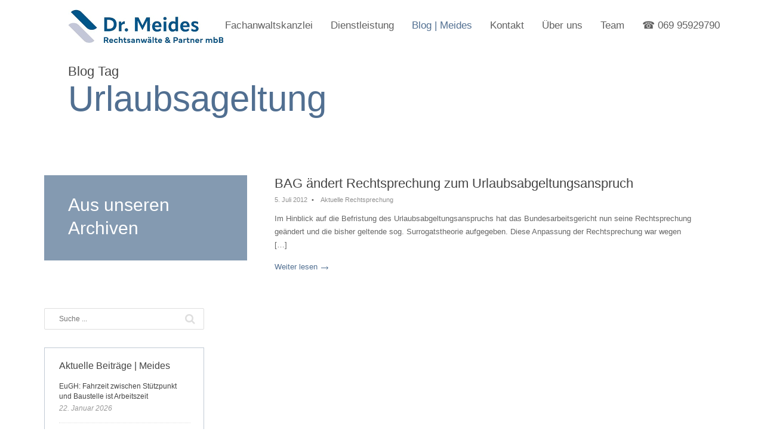

--- FILE ---
content_type: text/html; charset=UTF-8
request_url: https://www.meides.de/tag/urlaubsageltung/
body_size: 13833
content:
<!DOCTYPE html>
<!--[if IE 8]><html class="ie ie8 no-js responsive" dir="ltr" lang="de" prefix="og: https://ogp.me/ns#"> <![endif]-->
<!--[if IE 9]><html class="ie ie9 no-js not-old-ie responsive" dir="ltr" lang="de" prefix="og: https://ogp.me/ns#"> <![endif]-->
<!--[if (gt IE 9)|!(IE)]><!--><html class="no-js not-old-ie responsive" dir="ltr" lang="de" prefix="og: https://ogp.me/ns#"> <!--<![endif]-->
<head>

	<!-- Basic Page Needs -->
	<meta charset="UTF-8">
	<meta http-equiv="X-UA-Compatible" content="IE=edge">

		<!-- Mobile Specific Metas -->
	<meta name="viewport" content="width=device-width, initial-scale=1, maximum-scale=1">
		
	<link rel="profile" href="https://gmpg.org/xfn/11">
	<link rel="pingback" href="https://www.meides.de/xmlrpc.php">
	
	<!-- Java Script -->
	<script>document.documentElement.className = document.documentElement.className.replace(/\bno-js\b/g, 'js');</script>
	<!--[if lt IE 9]><script src="https://www.meides.de/wp-content/themes/tectonic/js/html5shiv.js"></script><![endif]-->
	
	<title>Urlaubsageltung - Dr. MEIDES Rechtsanwälte &amp; Partner mbB</title>

		<!-- All in One SEO 4.9.3 - aioseo.com -->
	<meta name="robots" content="max-image-preview:large" />
	<link rel="canonical" href="https://www.meides.de/tag/urlaubsageltung/" />
	<meta name="generator" content="All in One SEO (AIOSEO) 4.9.3" />
		<script type="application/ld+json" class="aioseo-schema">
			{"@context":"https:\/\/schema.org","@graph":[{"@type":"BreadcrumbList","@id":"https:\/\/www.meides.de\/tag\/urlaubsageltung\/#breadcrumblist","itemListElement":[{"@type":"ListItem","@id":"https:\/\/www.meides.de#listItem","position":1,"name":"Home","item":"https:\/\/www.meides.de","nextItem":{"@type":"ListItem","@id":"https:\/\/www.meides.de\/tag\/urlaubsageltung\/#listItem","name":"Urlaubsageltung"}},{"@type":"ListItem","@id":"https:\/\/www.meides.de\/tag\/urlaubsageltung\/#listItem","position":2,"name":"Urlaubsageltung","previousItem":{"@type":"ListItem","@id":"https:\/\/www.meides.de#listItem","name":"Home"}}]},{"@type":"CollectionPage","@id":"https:\/\/www.meides.de\/tag\/urlaubsageltung\/#collectionpage","url":"https:\/\/www.meides.de\/tag\/urlaubsageltung\/","name":"Urlaubsageltung - Dr. MEIDES Rechtsanw\u00e4lte & Partner mbB","inLanguage":"de-DE","isPartOf":{"@id":"https:\/\/www.meides.de\/#website"},"breadcrumb":{"@id":"https:\/\/www.meides.de\/tag\/urlaubsageltung\/#breadcrumblist"}},{"@type":"Organization","@id":"https:\/\/www.meides.de\/#organization","name":"MEIDES Rechtsanwaltsgesellschaft","url":"https:\/\/www.meides.de\/"},{"@type":"WebSite","@id":"https:\/\/www.meides.de\/#website","url":"https:\/\/www.meides.de\/","name":"MEIDES Rechtsanwaltsgesellschaft","inLanguage":"de-DE","publisher":{"@id":"https:\/\/www.meides.de\/#organization"}}]}
		</script>
		<!-- All in One SEO -->

<link rel="alternate" type="application/rss+xml" title="Dr. MEIDES Rechtsanwälte &amp; Partner mbB &raquo; Feed" href="https://www.meides.de/feed/" />
<link rel="alternate" type="application/rss+xml" title="Dr. MEIDES Rechtsanwälte &amp; Partner mbB &raquo; Kommentar-Feed" href="https://www.meides.de/comments/feed/" />
<link rel="alternate" type="application/rss+xml" title="Dr. MEIDES Rechtsanwälte &amp; Partner mbB &raquo; Schlagwort-Feed zu Urlaubsageltung" href="https://www.meides.de/tag/urlaubsageltung/feed/" />
		<!-- This site uses the Google Analytics by MonsterInsights plugin v9.11.1 - Using Analytics tracking - https://www.monsterinsights.com/ -->
		<!-- Note: MonsterInsights is not currently configured on this site. The site owner needs to authenticate with Google Analytics in the MonsterInsights settings panel. -->
					<!-- No tracking code set -->
				<!-- / Google Analytics by MonsterInsights -->
		<style id='wp-img-auto-sizes-contain-inline-css' type='text/css'>
img:is([sizes=auto i],[sizes^="auto," i]){contain-intrinsic-size:3000px 1500px}
/*# sourceURL=wp-img-auto-sizes-contain-inline-css */
</style>
<style id='wp-emoji-styles-inline-css' type='text/css'>

	img.wp-smiley, img.emoji {
		display: inline !important;
		border: none !important;
		box-shadow: none !important;
		height: 1em !important;
		width: 1em !important;
		margin: 0 0.07em !important;
		vertical-align: -0.1em !important;
		background: none !important;
		padding: 0 !important;
	}
/*# sourceURL=wp-emoji-styles-inline-css */
</style>
<style id='wp-block-library-inline-css' type='text/css'>
:root{--wp-block-synced-color:#7a00df;--wp-block-synced-color--rgb:122,0,223;--wp-bound-block-color:var(--wp-block-synced-color);--wp-editor-canvas-background:#ddd;--wp-admin-theme-color:#007cba;--wp-admin-theme-color--rgb:0,124,186;--wp-admin-theme-color-darker-10:#006ba1;--wp-admin-theme-color-darker-10--rgb:0,107,160.5;--wp-admin-theme-color-darker-20:#005a87;--wp-admin-theme-color-darker-20--rgb:0,90,135;--wp-admin-border-width-focus:2px}@media (min-resolution:192dpi){:root{--wp-admin-border-width-focus:1.5px}}.wp-element-button{cursor:pointer}:root .has-very-light-gray-background-color{background-color:#eee}:root .has-very-dark-gray-background-color{background-color:#313131}:root .has-very-light-gray-color{color:#eee}:root .has-very-dark-gray-color{color:#313131}:root .has-vivid-green-cyan-to-vivid-cyan-blue-gradient-background{background:linear-gradient(135deg,#00d084,#0693e3)}:root .has-purple-crush-gradient-background{background:linear-gradient(135deg,#34e2e4,#4721fb 50%,#ab1dfe)}:root .has-hazy-dawn-gradient-background{background:linear-gradient(135deg,#faaca8,#dad0ec)}:root .has-subdued-olive-gradient-background{background:linear-gradient(135deg,#fafae1,#67a671)}:root .has-atomic-cream-gradient-background{background:linear-gradient(135deg,#fdd79a,#004a59)}:root .has-nightshade-gradient-background{background:linear-gradient(135deg,#330968,#31cdcf)}:root .has-midnight-gradient-background{background:linear-gradient(135deg,#020381,#2874fc)}:root{--wp--preset--font-size--normal:16px;--wp--preset--font-size--huge:42px}.has-regular-font-size{font-size:1em}.has-larger-font-size{font-size:2.625em}.has-normal-font-size{font-size:var(--wp--preset--font-size--normal)}.has-huge-font-size{font-size:var(--wp--preset--font-size--huge)}.has-text-align-center{text-align:center}.has-text-align-left{text-align:left}.has-text-align-right{text-align:right}.has-fit-text{white-space:nowrap!important}#end-resizable-editor-section{display:none}.aligncenter{clear:both}.items-justified-left{justify-content:flex-start}.items-justified-center{justify-content:center}.items-justified-right{justify-content:flex-end}.items-justified-space-between{justify-content:space-between}.screen-reader-text{border:0;clip-path:inset(50%);height:1px;margin:-1px;overflow:hidden;padding:0;position:absolute;width:1px;word-wrap:normal!important}.screen-reader-text:focus{background-color:#ddd;clip-path:none;color:#444;display:block;font-size:1em;height:auto;left:5px;line-height:normal;padding:15px 23px 14px;text-decoration:none;top:5px;width:auto;z-index:100000}html :where(.has-border-color){border-style:solid}html :where([style*=border-top-color]){border-top-style:solid}html :where([style*=border-right-color]){border-right-style:solid}html :where([style*=border-bottom-color]){border-bottom-style:solid}html :where([style*=border-left-color]){border-left-style:solid}html :where([style*=border-width]){border-style:solid}html :where([style*=border-top-width]){border-top-style:solid}html :where([style*=border-right-width]){border-right-style:solid}html :where([style*=border-bottom-width]){border-bottom-style:solid}html :where([style*=border-left-width]){border-left-style:solid}html :where(img[class*=wp-image-]){height:auto;max-width:100%}:where(figure){margin:0 0 1em}html :where(.is-position-sticky){--wp-admin--admin-bar--position-offset:var(--wp-admin--admin-bar--height,0px)}@media screen and (max-width:600px){html :where(.is-position-sticky){--wp-admin--admin-bar--position-offset:0px}}

/*# sourceURL=wp-block-library-inline-css */
</style><style id='global-styles-inline-css' type='text/css'>
:root{--wp--preset--aspect-ratio--square: 1;--wp--preset--aspect-ratio--4-3: 4/3;--wp--preset--aspect-ratio--3-4: 3/4;--wp--preset--aspect-ratio--3-2: 3/2;--wp--preset--aspect-ratio--2-3: 2/3;--wp--preset--aspect-ratio--16-9: 16/9;--wp--preset--aspect-ratio--9-16: 9/16;--wp--preset--color--black: #000000;--wp--preset--color--cyan-bluish-gray: #abb8c3;--wp--preset--color--white: #ffffff;--wp--preset--color--pale-pink: #f78da7;--wp--preset--color--vivid-red: #cf2e2e;--wp--preset--color--luminous-vivid-orange: #ff6900;--wp--preset--color--luminous-vivid-amber: #fcb900;--wp--preset--color--light-green-cyan: #7bdcb5;--wp--preset--color--vivid-green-cyan: #00d084;--wp--preset--color--pale-cyan-blue: #8ed1fc;--wp--preset--color--vivid-cyan-blue: #0693e3;--wp--preset--color--vivid-purple: #9b51e0;--wp--preset--gradient--vivid-cyan-blue-to-vivid-purple: linear-gradient(135deg,rgb(6,147,227) 0%,rgb(155,81,224) 100%);--wp--preset--gradient--light-green-cyan-to-vivid-green-cyan: linear-gradient(135deg,rgb(122,220,180) 0%,rgb(0,208,130) 100%);--wp--preset--gradient--luminous-vivid-amber-to-luminous-vivid-orange: linear-gradient(135deg,rgb(252,185,0) 0%,rgb(255,105,0) 100%);--wp--preset--gradient--luminous-vivid-orange-to-vivid-red: linear-gradient(135deg,rgb(255,105,0) 0%,rgb(207,46,46) 100%);--wp--preset--gradient--very-light-gray-to-cyan-bluish-gray: linear-gradient(135deg,rgb(238,238,238) 0%,rgb(169,184,195) 100%);--wp--preset--gradient--cool-to-warm-spectrum: linear-gradient(135deg,rgb(74,234,220) 0%,rgb(151,120,209) 20%,rgb(207,42,186) 40%,rgb(238,44,130) 60%,rgb(251,105,98) 80%,rgb(254,248,76) 100%);--wp--preset--gradient--blush-light-purple: linear-gradient(135deg,rgb(255,206,236) 0%,rgb(152,150,240) 100%);--wp--preset--gradient--blush-bordeaux: linear-gradient(135deg,rgb(254,205,165) 0%,rgb(254,45,45) 50%,rgb(107,0,62) 100%);--wp--preset--gradient--luminous-dusk: linear-gradient(135deg,rgb(255,203,112) 0%,rgb(199,81,192) 50%,rgb(65,88,208) 100%);--wp--preset--gradient--pale-ocean: linear-gradient(135deg,rgb(255,245,203) 0%,rgb(182,227,212) 50%,rgb(51,167,181) 100%);--wp--preset--gradient--electric-grass: linear-gradient(135deg,rgb(202,248,128) 0%,rgb(113,206,126) 100%);--wp--preset--gradient--midnight: linear-gradient(135deg,rgb(2,3,129) 0%,rgb(40,116,252) 100%);--wp--preset--font-size--small: 13px;--wp--preset--font-size--medium: 20px;--wp--preset--font-size--large: 36px;--wp--preset--font-size--x-large: 42px;--wp--preset--spacing--20: 0.44rem;--wp--preset--spacing--30: 0.67rem;--wp--preset--spacing--40: 1rem;--wp--preset--spacing--50: 1.5rem;--wp--preset--spacing--60: 2.25rem;--wp--preset--spacing--70: 3.38rem;--wp--preset--spacing--80: 5.06rem;--wp--preset--shadow--natural: 6px 6px 9px rgba(0, 0, 0, 0.2);--wp--preset--shadow--deep: 12px 12px 50px rgba(0, 0, 0, 0.4);--wp--preset--shadow--sharp: 6px 6px 0px rgba(0, 0, 0, 0.2);--wp--preset--shadow--outlined: 6px 6px 0px -3px rgb(255, 255, 255), 6px 6px rgb(0, 0, 0);--wp--preset--shadow--crisp: 6px 6px 0px rgb(0, 0, 0);}:where(.is-layout-flex){gap: 0.5em;}:where(.is-layout-grid){gap: 0.5em;}body .is-layout-flex{display: flex;}.is-layout-flex{flex-wrap: wrap;align-items: center;}.is-layout-flex > :is(*, div){margin: 0;}body .is-layout-grid{display: grid;}.is-layout-grid > :is(*, div){margin: 0;}:where(.wp-block-columns.is-layout-flex){gap: 2em;}:where(.wp-block-columns.is-layout-grid){gap: 2em;}:where(.wp-block-post-template.is-layout-flex){gap: 1.25em;}:where(.wp-block-post-template.is-layout-grid){gap: 1.25em;}.has-black-color{color: var(--wp--preset--color--black) !important;}.has-cyan-bluish-gray-color{color: var(--wp--preset--color--cyan-bluish-gray) !important;}.has-white-color{color: var(--wp--preset--color--white) !important;}.has-pale-pink-color{color: var(--wp--preset--color--pale-pink) !important;}.has-vivid-red-color{color: var(--wp--preset--color--vivid-red) !important;}.has-luminous-vivid-orange-color{color: var(--wp--preset--color--luminous-vivid-orange) !important;}.has-luminous-vivid-amber-color{color: var(--wp--preset--color--luminous-vivid-amber) !important;}.has-light-green-cyan-color{color: var(--wp--preset--color--light-green-cyan) !important;}.has-vivid-green-cyan-color{color: var(--wp--preset--color--vivid-green-cyan) !important;}.has-pale-cyan-blue-color{color: var(--wp--preset--color--pale-cyan-blue) !important;}.has-vivid-cyan-blue-color{color: var(--wp--preset--color--vivid-cyan-blue) !important;}.has-vivid-purple-color{color: var(--wp--preset--color--vivid-purple) !important;}.has-black-background-color{background-color: var(--wp--preset--color--black) !important;}.has-cyan-bluish-gray-background-color{background-color: var(--wp--preset--color--cyan-bluish-gray) !important;}.has-white-background-color{background-color: var(--wp--preset--color--white) !important;}.has-pale-pink-background-color{background-color: var(--wp--preset--color--pale-pink) !important;}.has-vivid-red-background-color{background-color: var(--wp--preset--color--vivid-red) !important;}.has-luminous-vivid-orange-background-color{background-color: var(--wp--preset--color--luminous-vivid-orange) !important;}.has-luminous-vivid-amber-background-color{background-color: var(--wp--preset--color--luminous-vivid-amber) !important;}.has-light-green-cyan-background-color{background-color: var(--wp--preset--color--light-green-cyan) !important;}.has-vivid-green-cyan-background-color{background-color: var(--wp--preset--color--vivid-green-cyan) !important;}.has-pale-cyan-blue-background-color{background-color: var(--wp--preset--color--pale-cyan-blue) !important;}.has-vivid-cyan-blue-background-color{background-color: var(--wp--preset--color--vivid-cyan-blue) !important;}.has-vivid-purple-background-color{background-color: var(--wp--preset--color--vivid-purple) !important;}.has-black-border-color{border-color: var(--wp--preset--color--black) !important;}.has-cyan-bluish-gray-border-color{border-color: var(--wp--preset--color--cyan-bluish-gray) !important;}.has-white-border-color{border-color: var(--wp--preset--color--white) !important;}.has-pale-pink-border-color{border-color: var(--wp--preset--color--pale-pink) !important;}.has-vivid-red-border-color{border-color: var(--wp--preset--color--vivid-red) !important;}.has-luminous-vivid-orange-border-color{border-color: var(--wp--preset--color--luminous-vivid-orange) !important;}.has-luminous-vivid-amber-border-color{border-color: var(--wp--preset--color--luminous-vivid-amber) !important;}.has-light-green-cyan-border-color{border-color: var(--wp--preset--color--light-green-cyan) !important;}.has-vivid-green-cyan-border-color{border-color: var(--wp--preset--color--vivid-green-cyan) !important;}.has-pale-cyan-blue-border-color{border-color: var(--wp--preset--color--pale-cyan-blue) !important;}.has-vivid-cyan-blue-border-color{border-color: var(--wp--preset--color--vivid-cyan-blue) !important;}.has-vivid-purple-border-color{border-color: var(--wp--preset--color--vivid-purple) !important;}.has-vivid-cyan-blue-to-vivid-purple-gradient-background{background: var(--wp--preset--gradient--vivid-cyan-blue-to-vivid-purple) !important;}.has-light-green-cyan-to-vivid-green-cyan-gradient-background{background: var(--wp--preset--gradient--light-green-cyan-to-vivid-green-cyan) !important;}.has-luminous-vivid-amber-to-luminous-vivid-orange-gradient-background{background: var(--wp--preset--gradient--luminous-vivid-amber-to-luminous-vivid-orange) !important;}.has-luminous-vivid-orange-to-vivid-red-gradient-background{background: var(--wp--preset--gradient--luminous-vivid-orange-to-vivid-red) !important;}.has-very-light-gray-to-cyan-bluish-gray-gradient-background{background: var(--wp--preset--gradient--very-light-gray-to-cyan-bluish-gray) !important;}.has-cool-to-warm-spectrum-gradient-background{background: var(--wp--preset--gradient--cool-to-warm-spectrum) !important;}.has-blush-light-purple-gradient-background{background: var(--wp--preset--gradient--blush-light-purple) !important;}.has-blush-bordeaux-gradient-background{background: var(--wp--preset--gradient--blush-bordeaux) !important;}.has-luminous-dusk-gradient-background{background: var(--wp--preset--gradient--luminous-dusk) !important;}.has-pale-ocean-gradient-background{background: var(--wp--preset--gradient--pale-ocean) !important;}.has-electric-grass-gradient-background{background: var(--wp--preset--gradient--electric-grass) !important;}.has-midnight-gradient-background{background: var(--wp--preset--gradient--midnight) !important;}.has-small-font-size{font-size: var(--wp--preset--font-size--small) !important;}.has-medium-font-size{font-size: var(--wp--preset--font-size--medium) !important;}.has-large-font-size{font-size: var(--wp--preset--font-size--large) !important;}.has-x-large-font-size{font-size: var(--wp--preset--font-size--x-large) !important;}
/*# sourceURL=global-styles-inline-css */
</style>

<style id='classic-theme-styles-inline-css' type='text/css'>
/*! This file is auto-generated */
.wp-block-button__link{color:#fff;background-color:#32373c;border-radius:9999px;box-shadow:none;text-decoration:none;padding:calc(.667em + 2px) calc(1.333em + 2px);font-size:1.125em}.wp-block-file__button{background:#32373c;color:#fff;text-decoration:none}
/*# sourceURL=/wp-includes/css/classic-themes.min.css */
</style>
<link rel='stylesheet' id='awsm-ead-public-css' href='https://www.meides.de/wp-content/plugins/embed-any-document/css/embed-public.min.css?ver=2.7.12' type='text/css' media='all' />
<link rel='stylesheet' id='portfolio-cpt-styles-css' href='https://www.meides.de/wp-content/plugins/portfolio-cpt/assets/css/style.css?ver=6.9' type='text/css' media='all' />
<link rel='stylesheet' id='tecto-style-css' href='https://www.meides.de/wp-content/themes/tectonic/style.css?ver=6.9' type='text/css' media='all' />
<link rel='stylesheet' id='tecto-grid-css' href='https://www.meides.de/wp-content/themes/tectonic/css/grid.css?ver=1.0.10' type='text/css' media='all' />
<link rel='stylesheet' id='tecto-base-css' href='https://www.meides.de/wp-content/themes/tectonic/css/base.css?ver=1.0.10' type='text/css' media='all' />
<link rel='stylesheet' id='tecto-layout-css' href='https://www.meides.de/wp-content/themes/tectonic/css/layout.css?ver=1.0.10' type='text/css' media='all' />
<link rel='stylesheet' id='tecto-color-scheme-css' href='https://www.meides.de/wp-content/themes/tectonic/css/colors/blue.css?ver=1.0.10' type='text/css' media='all' />
<link rel='stylesheet' id='tecto-prettyphoto-css' href='https://www.meides.de/wp-content/themes/tectonic/css/prettyPhoto.default.css?ver=1.0.10' type='text/css' media='all' />
<link rel='stylesheet' id='font-awesome-css' href='https://www.meides.de/wp-content/themes/tectonic/css/font-awesome.css?ver=1.0.10' type='text/css' media='all' />
<link rel='stylesheet' id='tablepress-default-css' href='https://www.meides.de/wp-content/plugins/tablepress/css/build/default.css?ver=3.2.6' type='text/css' media='all' />
<script type="text/javascript" src="https://www.meides.de/wp-includes/js/jquery/jquery.min.js?ver=3.7.1" id="jquery-core-js"></script>
<script type="text/javascript" src="https://www.meides.de/wp-includes/js/jquery/jquery-migrate.min.js?ver=3.4.1" id="jquery-migrate-js"></script>
<script type="text/javascript" src="https://www.meides.de/wp-content/themes/tectonic/js/quick-scripts.js?ver=1.0.10" id="tecto-quick-scripts-js"></script>
<link rel="https://api.w.org/" href="https://www.meides.de/wp-json/" /><link rel="alternate" title="JSON" type="application/json" href="https://www.meides.de/wp-json/wp/v2/tags/23" /><link rel="EditURI" type="application/rsd+xml" title="RSD" href="https://www.meides.de/xmlrpc.php?rsd" />
<meta name="generator" content="WordPress 6.9" />
<script type="application/ld+json" data-source="DataFeed:WordPress" data-schema="420-post-Default">{"@context":"https:\/\/schema.org\/","@type":"CollectionPage","@id":"https:\/\/www.meides.de\/tag\/urlaubsageltung\/#CollectionPage","headline":"Urlaubsageltung Tag","description":"","url":"https:\/\/www.meides.de\/tag\/urlaubsageltung\/","hasPart":[{"@type":"Article","@id":"https:\/\/www.meides.de\/bag-aendert-rechtsprechung-zum-urlaubsabgeltungsanspruch\/","headline":"BAG \u00e4ndert Rechtsprechung zum Urlaubsabgeltungsanspruch","url":"https:\/\/www.meides.de\/bag-aendert-rechtsprechung-zum-urlaubsabgeltungsanspruch\/","datePublished":"2012-07-05","dateModified":"2018-08-01","mainEntityOfPage":"https:\/\/www.meides.de\/bag-aendert-rechtsprechung-zum-urlaubsabgeltungsanspruch\/","author":{"@type":"Person","@id":"https:\/\/www.meides.de\/author\/e-patterson\/#Person","name":"Elishewa Patterson-Baysal","url":"https:\/\/www.meides.de\/author\/e-patterson\/","identifier":4,"description":"Rechtsanw\u00e4ltin und Fachanw\u00e4ltin f\u00fcr Arbeitsrecht Patterson-Baysal ist auf das Arbeitsrecht, die Wirtschaftsmediation und die Compliance spezialisiert.","image":{"@type":"ImageObject","@id":"https:\/\/secure.gravatar.com\/avatar\/5f14f31957a65ca95ba6620f1d228be05265bea7c8eaf00a2d478e2767e1832b?s=96&d=mm&r=g","url":"https:\/\/secure.gravatar.com\/avatar\/5f14f31957a65ca95ba6620f1d228be05265bea7c8eaf00a2d478e2767e1832b?s=96&d=mm&r=g","height":96,"width":96}},"publisher":{"@type":"Organization","name":"MEIDES Rechtsanwaltsgesellschaft","logo":{"@type":"ImageObject","@id":"https:\/\/www.meides.de\/wp-content\/uploads\/2015\/05\/logo_2.png","url":"https:\/\/www.meides.de\/wp-content\/uploads\/2015\/05\/logo_2.png","width":600,"height":60}},"image":null,"keywords":["EuGH","Urlaubsageltung","Verfall von Urlaub"]}]}</script>
<style type="text/css">#logo > a {width: 260px;}
.body-bg-solid {background-color: #ffffff;}
.not-old-ie body, .not-old-ie input[type="text"], .not-old-ie input[type="password"], .not-old-ie input[type="email"], .not-old-ie input[type="url"], .not-old-ie input[type="search"], .not-old-ie textarea, .not-old-ie select, .not-old-ie #sidebar .announcements h6, .not-old-ie .pricing-table h2.price, .not-old-ie #cancel-comment-reply-link {font-family: "Tahoma, Geneva, sans-serif", Arial, Helvetica, sans-serif;}
.not-old-ie h1, .not-old-ie .page-title .colored-text {font-family: "Tahoma, Geneva, sans-serif", Tahoma, Geneva, sans-serif; font-weight: 400;}
.not-old-ie h2, .not-old-ie h3, .not-old-ie h4, .not-old-ie h5, .not-old-ie h6, .not-old-ie #primary-nav > ul > li > a, .not-old-ie .single-post .blog-posts .post-content h1.title {font-family: "Tahoma, Geneva, sans-serif", Tahoma, Geneva, sans-serif; font-weight: 400;}
.not-old-ie #info-board h2.tall, .not-old-ie #info-board h3.tall {font-family: "Tahoma, Geneva, sans-serif", Tahoma, Geneva, sans-serif; font-weight: 400;}
#page-content a {
   text-decoration: underline;
}
#page-content a.link-sm,
#page-content a.link-lg,
#page-content a.button,
#page-content .staff .profile-links li a,
#page-content .portfolio-item-preview .item-meta a,
#page-content .pagination a,
#portfolio-filter li a,
#page-content .tabs-nav li a,
#page-content .blog-posts .post-meta a,
#page-content .blog-posts .post-tags a,
#page-content .comment-meta a,
#page-content .toggle-trigger a,
:not(.single-post) #page-content .blog-posts.medium-size .post-content p:last-child a,
#page-content .announcements a {
   text-decoration: none;
}
</style>
	
</head>

<body data-rsssl=1 class="archive tag tag-urlaubsageltung tag-23 wp-theme-tectonic pattern-background body-bg-solid">
<div id="page-wrapper">


<!-- START HEADER -->

<header id="header" class="mobile-side-menu">
	
	<div class="container"> <!-- 1152 pixels Container -->
	
		<div class="sixteen columns">
			
			<!-- Logo -->
			<div id="logo" class="retina-image-loaded">
				<a href="https://www.meides.de/">
										<img src="https://www.meides.de/wp-content/uploads/2024/01/Meides-260-108png.png" alt="Dr. MEIDES Rechtsanwälte &amp; Partner mbB" class="normal-dpi">
										<img src="https://www.meides.de/wp-content/uploads/2024/01/Meides-260-108png.png" alt="Dr. MEIDES Rechtsanwälte &amp; Partner mbB" class="high-dpi">
										<i class="fa fa-chevron-up"></i>
				</a>
			</div>
			
						<div id="mobile-nav-toggle">
				<a id="mobile-menu-button" href="#mobile-nav"><i class="fa fa-bars"></i></a>
			</div>
						
			<div class="clear"></div>
			
			<!-- Navigation -->
			<nav id="navigation">

				<div id="primary-nav">
					
					<ul id="main-menu" class=""><li id="menu-item-4866" class="menu-item menu-item-type-post_type menu-item-object-page menu-item-home menu-item-has-children menu-item-4866"><a href="https://www.meides.de/">Fachanwaltskanzlei</a>
<ul class="sub-menu">
	<li id="menu-item-8482" class="menu-item menu-item-type-post_type menu-item-object-page menu-item-8482"><a href="https://www.meides.de/soka-verfahren-meides-rechtsanwaelte-auch-fachanwaelte-fuer-arbeitsrecht/">SOKA-Verfahren  | Meides – Rechtsanwälte, auch Fachanwälte für Arbeitsrecht</a></li>
</ul>
</li>
<li id="menu-item-4397" class="menu-item menu-item-type-post_type menu-item-object-page menu-item-has-children menu-item-4397"><a href="https://www.meides.de/dienstleistung/">Dienstleistung</a>
<ul class="sub-menu">
	<li id="menu-item-4867" class="menu-item menu-item-type-post_type menu-item-object-page menu-item-has-children menu-item-4867"><a href="https://www.meides.de/beratung-und-prozessfuehrung-zum-arbeitsrecht/">Arbeitsrecht, Beratung und Prozessführung</a>
	<ul class="sub-menu">
		<li id="menu-item-4871" class="menu-item menu-item-type-post_type menu-item-object-page menu-item-4871"><a href="https://www.meides.de/arbeitsvertragsrecht/">Arbeitsvertragsrecht</a></li>
		<li id="menu-item-4548" class="menu-item menu-item-type-post_type menu-item-object-page menu-item-4548"><a href="https://www.meides.de/kuendigungsschutz-beim-arbeitsgericht/">Kündigungsschutz beim Arbeitsgericht</a></li>
		<li id="menu-item-5447" class="menu-item menu-item-type-post_type menu-item-object-page menu-item-5447"><a href="https://www.meides.de/revision-beim-bundesarbeitsgericht/">Revision beim Bundesarbeitsgericht</a></li>
		<li id="menu-item-5198" class="menu-item menu-item-type-post_type menu-item-object-page menu-item-5198"><a href="https://www.meides.de/trennungsberatung-fuer-arbeitgeber/">Kündigungsberatung für Arbeitgeber</a></li>
		<li id="menu-item-3258" class="menu-item menu-item-type-post_type menu-item-object-page menu-item-3258"><a href="https://www.meides.de/due-diligence-im-arbeitsrecht/">Due Diligence im Arbeitsrecht</a></li>
		<li id="menu-item-5573" class="menu-item menu-item-type-post_type menu-item-object-page menu-item-5573"><a href="https://www.meides.de/scheinselbstaendigkeit-beitragsforderung-der-deutschen-rentenversicherung-abwehren/">Scheinselbständigkeit / Statusklärung Freie Mitarbeit</a></li>
	</ul>
</li>
	<li id="menu-item-4868" class="menu-item menu-item-type-post_type menu-item-object-page menu-item-has-children menu-item-4868"><a href="https://www.meides.de/beratung-und-prozessfuehrung-zu-betriebliche-altersvorsorge/">Betriebliche Altersvorsorge, Beratung und Prozessführung</a>
	<ul class="sub-menu">
		<li id="menu-item-1534" class="menu-item menu-item-type-post_type menu-item-object-page menu-item-1534"><a href="https://www.meides.de/bav-rechtsprechung/">bAV, Rechtsprechung</a></li>
		<li id="menu-item-1533" class="menu-item menu-item-type-post_type menu-item-object-page menu-item-1533"><a href="https://www.meides.de/bav-bmf-schreiben/">bAV, BMF-Schreiben</a></li>
	</ul>
</li>
	<li id="menu-item-4869" class="menu-item menu-item-type-post_type menu-item-object-page menu-item-has-children menu-item-4869"><a href="https://www.meides.de/beratung-und-prozessfuehrung-zu-forderungen-der-soka-bau/">SOKA-Bau Forderungen, Beratung und Prozeßführung</a>
	<ul class="sub-menu">
		<li id="menu-item-3970" class="menu-item menu-item-type-post_type menu-item-object-page menu-item-3970"><a href="https://www.meides.de/soka-bau-mahnbescheid-und-prozess/">SOKA-Bau Gerichtsverfahren</a></li>
		<li id="menu-item-3972" class="menu-item menu-item-type-post_type menu-item-object-page menu-item-3972"><a href="https://www.meides.de/soka-bau-rechtsgrundlagen/">Soka-Bau Rechtsgrundlagen</a></li>
		<li id="menu-item-1518" class="menu-item menu-item-type-post_type menu-item-object-page menu-item-1518"><a href="https://www.meides.de/soka-bau-rechtsprechung/">Soka-Bau Rechtsprechung</a></li>
		<li id="menu-item-2948" class="menu-item menu-item-type-post_type menu-item-object-page menu-item-2948"><a href="https://www.meides.de/mindestbeitrag-berufsbildung-10-12-2014/">Mindestbeitrag Berufsbildungsverfahren</a></li>
	</ul>
</li>
	<li id="menu-item-6673" class="menu-item menu-item-type-post_type menu-item-object-page menu-item-6673"><a href="https://www.meides.de/malerkasse/">SOKA-Maler &#8211; Malerkasse</a></li>
	<li id="menu-item-6674" class="menu-item menu-item-type-post_type menu-item-object-page menu-item-6674"><a href="https://www.meides.de/soka-dach/">SOKA-Dach &#8211; Dachdeckerkasse</a></li>
	<li id="menu-item-6675" class="menu-item menu-item-type-post_type menu-item-object-page menu-item-6675"><a href="https://www.meides.de/soka-geruest/">SOKA-Gerüst &#8211; Gerüstbaukasse</a></li>
	<li id="menu-item-2233" class="menu-item menu-item-type-post_type menu-item-object-page menu-item-has-children menu-item-2233"><a href="https://www.meides.de/gesellschaftsrecht/">Gesellschaftsrecht</a>
	<ul class="sub-menu">
		<li id="menu-item-5337" class="menu-item menu-item-type-post_type menu-item-object-page menu-item-5337"><a href="https://www.meides.de/beratung-der-gmbh-gesellschafter-zum-geschaeftsfuehrervertrag/">Beratung zum Geschäftsführervertrag</a></li>
	</ul>
</li>
	<li id="menu-item-6547" class="menu-item menu-item-type-post_type menu-item-object-page menu-item-6547"><a href="https://www.meides.de/steuerberatung-steuerstrafrecht-1/">Steuerberatung – Steuerstrafrecht</a></li>
	<li id="menu-item-994" class="menu-item menu-item-type-post_type menu-item-object-page menu-item-994"><a href="https://www.meides.de/unternehmensberatung/">Unternehmensberatung</a></li>
</ul>
</li>
<li id="menu-item-921" class="menu-item menu-item-type-post_type menu-item-object-page current_page_parent menu-item-has-children current-menu-item menu-item-921"><a href="https://www.meides.de/blog/">Blog | Meides</a>
<ul class="sub-menu">
	<li id="menu-item-6665" class="menu-item menu-item-type-taxonomy menu-item-object-category menu-item-6665"><a href="https://www.meides.de/category/rechtsprechung/">Aktuelle Rechtsprechung</a></li>
	<li id="menu-item-6672" class="menu-item menu-item-type-taxonomy menu-item-object-category menu-item-6672"><a href="https://www.meides.de/category/gesetzgebung/">Aktuelle Gesetzgebung</a></li>
	<li id="menu-item-6669" class="menu-item menu-item-type-taxonomy menu-item-object-category menu-item-has-children menu-item-6669"><a href="https://www.meides.de/category/arbeitsvertragsrecht/">Arbeitsvertragsrecht</a>
	<ul class="sub-menu">
		<li id="menu-item-7926" class="menu-item menu-item-type-taxonomy menu-item-object-category menu-item-7926"><a href="https://www.meides.de/category/arbeitsvertragsrecht/kirchliches-arbeitsrecht/">Kirchliches Arbeitsrecht</a></li>
		<li id="menu-item-7370" class="menu-item menu-item-type-taxonomy menu-item-object-category menu-item-7370"><a href="https://www.meides.de/category/arbeitsvertragsrecht/coronavirus/">Coronavirus u. Arbeitsrecht</a></li>
	</ul>
</li>
	<li id="menu-item-6671" class="menu-item menu-item-type-taxonomy menu-item-object-category menu-item-6671"><a href="https://www.meides.de/category/betriebl-altersvorsorge/">Betriebl. Altersvorsorge</a></li>
	<li id="menu-item-6666" class="menu-item menu-item-type-taxonomy menu-item-object-category menu-item-6666"><a href="https://www.meides.de/category/soka-bau/">Sozialkassen</a></li>
	<li id="menu-item-6664" class="menu-item menu-item-type-taxonomy menu-item-object-category menu-item-6664"><a href="https://www.meides.de/category/aus-der-praxis/">Aus der Praxis</a></li>
	<li id="menu-item-6668" class="menu-item menu-item-type-taxonomy menu-item-object-category menu-item-6668"><a href="https://www.meides.de/category/tipps-und-tricks/">Tipps und Tricks</a></li>
	<li id="menu-item-6670" class="menu-item menu-item-type-taxonomy menu-item-object-category menu-item-6670"><a href="https://www.meides.de/category/was-sie-wissen-sollten/">Was Sie sonst noch wissen sollten</a></li>
	<li id="menu-item-6667" class="menu-item menu-item-type-taxonomy menu-item-object-category menu-item-6667"><a href="https://www.meides.de/category/allgemein/">Allgemein</a></li>
</ul>
</li>
<li id="menu-item-2808" class="menu-item menu-item-type-post_type menu-item-object-page menu-item-2808"><a href="https://www.meides.de/069-95929790/">Kontakt</a></li>
<li id="menu-item-4405" class="menu-item menu-item-type-post_type menu-item-object-page menu-item-has-children menu-item-4405"><a href="https://www.meides.de/kontakt-2/">Über uns</a>
<ul class="sub-menu">
	<li id="menu-item-977" class="menu-item menu-item-type-post_type menu-item-object-page menu-item-977"><a href="https://www.meides.de/kontakt-ffm/">Kontakt Frankfurt</a></li>
	<li id="menu-item-5459" class="menu-item menu-item-type-post_type menu-item-object-page menu-item-5459"><a href="https://www.meides.de/niederlassung-erfurt/">Niederlassung Erfurt</a></li>
	<li id="menu-item-5461" class="menu-item menu-item-type-post_type menu-item-object-page menu-item-5461"><a href="https://www.meides.de/niederlassung-bv/">Niederlassung Bad Vilbel</a></li>
	<li id="menu-item-4904" class="menu-item menu-item-type-post_type menu-item-object-page menu-item-4904"><a href="https://www.meides.de/ueber-meides-rechtsanwaelte-frankfurt/">Über die Meides Rechtsanwaltsgesellschaft</a></li>
	<li id="menu-item-6663" class="menu-item menu-item-type-post_type menu-item-object-page menu-item-has-children menu-item-6663"><a href="https://www.meides.de/gesucht-fachanwalt-fuer-arbeitsrecht-m-w-fuer-sozialkassenverfahren/">Stellenangebot | Meides</a>
	<ul class="sub-menu">
		<li id="menu-item-5509" class="menu-item menu-item-type-post_type menu-item-object-page menu-item-5509"><a href="https://www.meides.de/gesucht-fachanwalt-fuer-arbeitsrecht-m-w-fuer-sozialkassenverfahren/">Gesucht: Rechtsanwalt für Arbeitsrecht (w/m/d)</a></li>
		<li id="menu-item-6870" class="menu-item menu-item-type-post_type menu-item-object-page menu-item-6870"><a href="https://www.meides.de/gesucht-rechtsanwalt-profi-der-zeugenvernehmung-im-zivilprozess-w-m-d/">Gesucht: Rechtsanwalt – Profi der Zeugenvernehmung im Zivilprozess (w/m/d)</a></li>
		<li id="menu-item-5523" class="menu-item menu-item-type-post_type menu-item-object-page menu-item-5523"><a href="https://www.meides.de/gesucht-wissenschaftliche-mitarbeiter-m-w/">Gesucht: Wissenschaftliche Mitarbeiter (w/m/d)</a></li>
		<li id="menu-item-5717" class="menu-item menu-item-type-post_type menu-item-object-page menu-item-5717"><a href="https://www.meides.de/gesucht-freie-mitarbeiter-fuer-marketing-und-media-management/">Gesucht: Freie Mitarbeiter für Marketing und Media-Management (w/m/d)</a></li>
	</ul>
</li>
</ul>
</li>
<li id="menu-item-8437" class="menu-item menu-item-type-taxonomy menu-item-object-staff_category menu-item-8437"><a href="https://www.meides.de/staff-category/team/">Team</a></li>
<li id="menu-item-8438" class="menu-item menu-item-type-custom menu-item-object-custom menu-item-8438"><a href="tel:+496995929790">&#x260e;&#xfe0f; 069 95929790</a></li>
</ul>
				</div>
				
			</nav>
			
		</div>
		
	</div>
	
</header>

<!-- END HEADER -->


<!-- START CONTENT -->

<section id="main" class="container"> <!-- 1152 pixels Container -->
	<!-- Page Title -->
	<div class="sixteen columns">
		<div class="page-title">
			<h3>Blog Tag</h3>
<h1>Urlaubsageltung</h1>
		</div>
	</div>


	<!-- Info Board -->
	<!-- data-smallscreen: "yes" or "no" - whether to show a block on a small-screen mobile device or not -->
	<div class="four columns" id="iBoard" data-smallscreen="no">
	
			
		<!-- Info Text -->
		<div class="five columns alpha omega">
			<aside id="info-board" class="colored" data-smallscreen="no">
			<h3 class="tall">Aus unseren Archiven</h3>			</aside>
		</div>
		</div>	
	<!-- Page Content -->
	<div class="twelve columns" id="pContent">
	
		<div id="page-content" class="sidebar-layout clearfix"> <!-- inner grid 720 pixels wide -->
		
			<div class="full-width columns">
			
				
<!-- Blog Posts -->
<div class="widget widget-blog">
					
					<div class="blog-posts medium-size date-style-inline">
						
	<!-- post #420 -->
	<article id="post-420" class="post-420 post type-post status-publish format-standard hentry category-rechtsprechung tag-eugh tag-urlaubsageltung tag-verfall-von-urlaub">
	
				<div class="post-date">
			<span class="day">05</span>
			<span class="month">Juli</span>
			<span class="year">2012</span>
		</div>
				
		<div class="post-content">
			<a href="https://www.meides.de/bag-aendert-rechtsprechung-zum-urlaubsabgeltungsanspruch/"><h3 class="title">BAG ändert Rechtsprechung zum Urlaubsabgeltungsanspruch</h3></a>			
			<div class="post-meta">
				
								<span class="date-inline">
					5. Juli 2012<span>&#8226;</span>				</span>
								<span class="category-inline">
					<a href="https://www.meides.de/category/rechtsprechung/" rel="tag">Aktuelle Rechtsprechung</a><span>&#8226;</span>				</span>
							</div>
			
			<p>Im Hinblick auf die Befristung des Urlaubsabgeltungsanspruchs hat das Bundesarbeitsgericht nun seine Rechtsprechung geändert und die bisher geltende sog. Surrogatstheorie aufgegeben. Diese Anpassung der Rechtsprechung war wegen [&hellip;]</p>
			<a href="https://www.meides.de/bag-aendert-rechtsprechung-zum-urlaubsabgeltungsanspruch/" class="link-lg">Weiter lesen<span></span></a>
								
		</div>
		<div class="clear"></div>
		
			
	</article>
	<!-- end post #420 -->
	
						
					</div>
					
					</div>
<!-- end Blog Posts -->
				
			</div> <!-- end full-width columns -->
		
		</div> <!-- end inner grid -->
	
	</div>
	<!-- end Page Content -->
	
	
	<!-- Sidebar -->
	<div class="four columns" id="sBar">
	
		<aside id="sidebar">
			
<!-- Suche -->
<div id="search-2" class="widget full-size widget_search" data-smallscreen="yes">

<form role="search" method="get" class="search-form" action="https://www.meides.de/">
	<div>
		<input type="text" class="search-field" placeholder="Suche ..." value="" name="s">
		<input type="submit" class="search-submit" value="">
	</div>
</form>
</div>
<!-- end Suche -->

<!-- Top News -->
<div id="tec-top-news-4" class="widget widget-top-news" data-smallscreen="yes">
<h5>Aktuelle Beiträge | Meides</h5>					
					<div class="announcements no-thumbnail">
											<article class="clearfix post-8606 post type-post status-publish format-standard has-post-thumbnail hentry category-rechtsprechung category-allgemein category-arbeitsvertragsrecht category-aus-der-praxis category-tarifvertragsrecht category-was-sie-wissen-sollten tag-abfahrtsort tag-arbeitgebertransport tag-arbeitszeit tag-fahrzeit tag-reisezeit">
														<div class="preview-text">
								<a href="https://www.meides.de/eugh-fahrzeit-stuetzpunkt-baustelle-ist-arbeitszeit/"><h6 class="title">EuGH: Fahrzeit zwischen Stützpunkt und Baustelle ist Arbeitszeit</h6></a>
																<span>22. Januar 2026</span>
															</div>
						</article>
												<article class="clearfix post-8584 post type-post status-publish format-standard has-post-thumbnail hentry category-rechtsprechung category-allgemein category-aus-der-praxis category-soka-bau category-was-sie-wissen-sollten">
														<div class="preview-text">
								<a href="https://www.meides.de/soka-bau-und-eu-ausland-wann-deutsche-gerichte-unzustaendig-sind-und-wie-sie-prozessuale-fehler-vermeiden/"><h6 class="title">SOKA BAU und EU Ausland: Wann deutsche Gerichte unzuständig sind – und wie Sie prozessuale Fehler vermeiden</h6></a>
																<span>19. Januar 2026</span>
															</div>
						</article>
												<article class="clearfix post-8563 post type-post status-publish format-standard has-post-thumbnail hentry category-rechtsprechung category-arbeitsvertragsrecht category-aus-der-praxis category-was-sie-wissen-sollten tag-arbeitsunfaehigkeitsbescheinigung tag-auslandsattest tag-entgeltfortzahlung tag-krankmeldung tag-zweifen-an-au">
														<div class="preview-text">
								<a href="https://www.meides.de/bag-krankmeldung-aus-nicht%e2%80%91eu-land-beweiswert-erschuettert/"><h6 class="title">BAG: Krankmeldung aus Nicht‑EU-Land – Beweiswert erschüttert</h6></a>
																<span>11. Dezember 2025</span>
															</div>
						</article>
												<article class="clearfix post-8516 post type-post status-publish format-standard has-post-thumbnail hentry category-rechtsprechung category-arbeitsvertragsrecht category-aus-der-praxis tag-arbeitsrecht tag-betriebsverfassungsgesetz tag-digitaler-gewerkschaftszugang tag-gewerkschaft-email tag-koalitionsfreiheit">
														<div class="preview-text">
								<a href="https://www.meides.de/bag-zu-digitalem-gewerkschaftszugang_kein-digitaler-zugang-zum-betrieb-per-e-mail-erlaubt/"><h6 class="title">BAG zu digitalem Gewerkschaftszugang: kein digitaler Zugang zum Betrieb per E-Mail</h6></a>
																<span>18. November 2025</span>
															</div>
						</article>
												<article class="clearfix post-8543 post type-post status-publish format-standard has-post-thumbnail hentry category-rechtsprechung category-allgemein category-arbeitsvertragsrecht category-aus-der-praxis category-soka-bau category-was-sie-wissen-sollten tag-bag tag-beschwerdebegruendung tag-divergenz tag-gehoer tag-grundsatz tag-nichtzulassungsbeschwerde tag-revision tag-zulaessigkeit">
														<div class="preview-text">
								<a href="https://www.meides.de/nichtzulassungsbeschwerde-zum-bag-haeufige-fehler-so-gelingt-eine-tragfaehige-begruendung/"><h6 class="title">Nichtzulassungsbeschwerde zum BAG: Häufige Fehler – so gelingt eine tragfähige Begründung</h6></a>
																<span>12. November 2025</span>
															</div>
						</article>
												<article class="clearfix post-8510 post type-post status-publish format-standard has-post-thumbnail hentry category-rechtsprechung category-arbeitsvertragsrecht category-aus-der-praxis tag-arbeitsrecht tag-personalrat tag-wechselschichtzulage tag-zusatzurlaub">
														<div class="preview-text">
								<a href="https://www.meides.de/bag-staerkt-personalraete-zulagen-auch-waehrend-der-freistellung/"><h6 class="title">BAG stärkt Personalräte: Zulagen auch während der Freistellung</h6></a>
																<span>3. November 2025</span>
															</div>
						</article>
												<article class="clearfix post-8551 post type-post status-publish format-standard has-post-thumbnail hentry category-rechtsprechung category-allgemein category-arbeitsvertragsrecht category-aus-der-praxis category-was-sie-wissen-sollten tag-arbeitnehmer-datenschutz tag-bgh-dsgvo-urteil tag-datenschutz-haftung tag-datenschutz-verantwortlicher">
														<div class="preview-text">
								<a href="https://www.meides.de/bgh-fuer-datenschutzverstoesse-haften-in-der-regel-die-unternehmen-nicht-die-mitarbeiter/"><h6 class="title">BGH: Für Datenschutzverstöße haften in der Regel die Unternehmen – nicht die Mitarbeiter</h6></a>
																<span>24. Oktober 2025</span>
															</div>
						</article>
											</div>
				</div>
<!-- end Top News -->

<!-- Kategorien -->
<div id="categories-2" class="widget widget_categories" data-smallscreen="yes">
<h5>Themen | Meides</h5>

			<ul>
					<li class="cat-item cat-item-335"><a href="https://www.meides.de/category/gesetzgebung/">Aktuelle Gesetzgebung</a>
</li>
	<li class="cat-item cat-item-6"><a href="https://www.meides.de/category/rechtsprechung/">Aktuelle Rechtsprechung</a>
</li>
	<li class="cat-item cat-item-1"><a href="https://www.meides.de/category/allgemein/">Allgemein</a>
</li>
	<li class="cat-item cat-item-245"><a href="https://www.meides.de/category/arbeitsvertragsrecht/">Arbeitsvertragsrecht</a>
</li>
	<li class="cat-item cat-item-3"><a href="https://www.meides.de/category/aus-der-praxis/">Aus der Praxis</a>
</li>
	<li class="cat-item cat-item-246"><a href="https://www.meides.de/category/betriebl-altersvorsorge/">Betriebl. Altersvorsorge</a>
</li>
	<li class="cat-item cat-item-633"><a href="https://www.meides.de/category/arbeitsvertragsrecht/coronavirus/">Coronavirus</a>
</li>
	<li class="cat-item cat-item-756"><a href="https://www.meides.de/category/arbeitsvertragsrecht/kirchliches-arbeitsrecht/">Kirchliches Arbeitsrecht</a>
</li>
	<li class="cat-item cat-item-268"><a href="https://www.meides.de/category/soka-bau/">Sozialkassen</a>
</li>
	<li class="cat-item cat-item-900"><a href="https://www.meides.de/category/arbeitsvertragsrecht/tarifvertragsrecht/">Tarifvertragsrecht</a>
</li>
	<li class="cat-item cat-item-12"><a href="https://www.meides.de/category/tipps-und-tricks/">Tipps und Tricks</a>
</li>
	<li class="cat-item cat-item-16"><a href="https://www.meides.de/category/was-sie-wissen-sollten/">Was Sie sonst noch wissen sollten</a>
</li>
			</ul>

			</div>
<!-- end Kategorien -->

<!-- Archiv -->
<div id="archives-2" class="widget widget_archive" data-smallscreen="yes">
<h5>Archive | Meides</h5>
		<label class="screen-reader-text" for="archives-dropdown-2">Archive | Meides</label>
		<select id="archives-dropdown-2" name="archive-dropdown">
			
			<option value="">Monat auswählen</option>
				<option value='https://www.meides.de/2026/01/'> Januar 2026 </option>
	<option value='https://www.meides.de/2025/12/'> Dezember 2025 </option>
	<option value='https://www.meides.de/2025/11/'> November 2025 </option>
	<option value='https://www.meides.de/2025/10/'> Oktober 2025 </option>
	<option value='https://www.meides.de/2025/09/'> September 2025 </option>
	<option value='https://www.meides.de/2025/08/'> August 2025 </option>
	<option value='https://www.meides.de/2025/07/'> Juli 2025 </option>
	<option value='https://www.meides.de/2025/06/'> Juni 2025 </option>
	<option value='https://www.meides.de/2025/05/'> Mai 2025 </option>
	<option value='https://www.meides.de/2025/04/'> April 2025 </option>
	<option value='https://www.meides.de/2025/03/'> März 2025 </option>
	<option value='https://www.meides.de/2025/02/'> Februar 2025 </option>
	<option value='https://www.meides.de/2025/01/'> Januar 2025 </option>
	<option value='https://www.meides.de/2024/12/'> Dezember 2024 </option>
	<option value='https://www.meides.de/2024/11/'> November 2024 </option>
	<option value='https://www.meides.de/2024/10/'> Oktober 2024 </option>
	<option value='https://www.meides.de/2024/09/'> September 2024 </option>
	<option value='https://www.meides.de/2024/08/'> August 2024 </option>
	<option value='https://www.meides.de/2024/07/'> Juli 2024 </option>
	<option value='https://www.meides.de/2024/06/'> Juni 2024 </option>
	<option value='https://www.meides.de/2024/04/'> April 2024 </option>
	<option value='https://www.meides.de/2024/03/'> März 2024 </option>
	<option value='https://www.meides.de/2024/02/'> Februar 2024 </option>
	<option value='https://www.meides.de/2024/01/'> Januar 2024 </option>
	<option value='https://www.meides.de/2023/11/'> November 2023 </option>
	<option value='https://www.meides.de/2023/10/'> Oktober 2023 </option>
	<option value='https://www.meides.de/2023/09/'> September 2023 </option>
	<option value='https://www.meides.de/2023/07/'> Juli 2023 </option>
	<option value='https://www.meides.de/2023/06/'> Juni 2023 </option>
	<option value='https://www.meides.de/2023/05/'> Mai 2023 </option>
	<option value='https://www.meides.de/2023/04/'> April 2023 </option>
	<option value='https://www.meides.de/2023/03/'> März 2023 </option>
	<option value='https://www.meides.de/2023/02/'> Februar 2023 </option>
	<option value='https://www.meides.de/2022/11/'> November 2022 </option>
	<option value='https://www.meides.de/2022/10/'> Oktober 2022 </option>
	<option value='https://www.meides.de/2022/09/'> September 2022 </option>
	<option value='https://www.meides.de/2022/08/'> August 2022 </option>
	<option value='https://www.meides.de/2022/07/'> Juli 2022 </option>
	<option value='https://www.meides.de/2022/06/'> Juni 2022 </option>
	<option value='https://www.meides.de/2022/05/'> Mai 2022 </option>
	<option value='https://www.meides.de/2022/04/'> April 2022 </option>
	<option value='https://www.meides.de/2022/03/'> März 2022 </option>
	<option value='https://www.meides.de/2022/02/'> Februar 2022 </option>
	<option value='https://www.meides.de/2022/01/'> Januar 2022 </option>
	<option value='https://www.meides.de/2021/12/'> Dezember 2021 </option>
	<option value='https://www.meides.de/2021/11/'> November 2021 </option>
	<option value='https://www.meides.de/2021/10/'> Oktober 2021 </option>
	<option value='https://www.meides.de/2021/09/'> September 2021 </option>
	<option value='https://www.meides.de/2021/08/'> August 2021 </option>
	<option value='https://www.meides.de/2021/07/'> Juli 2021 </option>
	<option value='https://www.meides.de/2021/06/'> Juni 2021 </option>
	<option value='https://www.meides.de/2021/05/'> Mai 2021 </option>
	<option value='https://www.meides.de/2021/04/'> April 2021 </option>
	<option value='https://www.meides.de/2021/03/'> März 2021 </option>
	<option value='https://www.meides.de/2021/02/'> Februar 2021 </option>
	<option value='https://www.meides.de/2021/01/'> Januar 2021 </option>
	<option value='https://www.meides.de/2020/12/'> Dezember 2020 </option>
	<option value='https://www.meides.de/2020/11/'> November 2020 </option>
	<option value='https://www.meides.de/2020/10/'> Oktober 2020 </option>
	<option value='https://www.meides.de/2020/09/'> September 2020 </option>
	<option value='https://www.meides.de/2020/08/'> August 2020 </option>
	<option value='https://www.meides.de/2020/07/'> Juli 2020 </option>
	<option value='https://www.meides.de/2020/06/'> Juni 2020 </option>
	<option value='https://www.meides.de/2020/05/'> Mai 2020 </option>
	<option value='https://www.meides.de/2020/04/'> April 2020 </option>
	<option value='https://www.meides.de/2020/03/'> März 2020 </option>
	<option value='https://www.meides.de/2020/02/'> Februar 2020 </option>
	<option value='https://www.meides.de/2020/01/'> Januar 2020 </option>
	<option value='https://www.meides.de/2019/12/'> Dezember 2019 </option>
	<option value='https://www.meides.de/2019/11/'> November 2019 </option>
	<option value='https://www.meides.de/2019/10/'> Oktober 2019 </option>
	<option value='https://www.meides.de/2019/09/'> September 2019 </option>
	<option value='https://www.meides.de/2019/08/'> August 2019 </option>
	<option value='https://www.meides.de/2019/07/'> Juli 2019 </option>
	<option value='https://www.meides.de/2019/06/'> Juni 2019 </option>
	<option value='https://www.meides.de/2019/05/'> Mai 2019 </option>
	<option value='https://www.meides.de/2019/04/'> April 2019 </option>
	<option value='https://www.meides.de/2019/03/'> März 2019 </option>
	<option value='https://www.meides.de/2019/02/'> Februar 2019 </option>
	<option value='https://www.meides.de/2019/01/'> Januar 2019 </option>
	<option value='https://www.meides.de/2018/12/'> Dezember 2018 </option>
	<option value='https://www.meides.de/2018/11/'> November 2018 </option>
	<option value='https://www.meides.de/2018/10/'> Oktober 2018 </option>
	<option value='https://www.meides.de/2018/09/'> September 2018 </option>
	<option value='https://www.meides.de/2018/08/'> August 2018 </option>
	<option value='https://www.meides.de/2018/07/'> Juli 2018 </option>
	<option value='https://www.meides.de/2018/06/'> Juni 2018 </option>
	<option value='https://www.meides.de/2018/05/'> Mai 2018 </option>
	<option value='https://www.meides.de/2018/04/'> April 2018 </option>
	<option value='https://www.meides.de/2018/03/'> März 2018 </option>
	<option value='https://www.meides.de/2018/02/'> Februar 2018 </option>
	<option value='https://www.meides.de/2018/01/'> Januar 2018 </option>
	<option value='https://www.meides.de/2017/12/'> Dezember 2017 </option>
	<option value='https://www.meides.de/2017/11/'> November 2017 </option>
	<option value='https://www.meides.de/2017/10/'> Oktober 2017 </option>
	<option value='https://www.meides.de/2017/09/'> September 2017 </option>
	<option value='https://www.meides.de/2017/08/'> August 2017 </option>
	<option value='https://www.meides.de/2017/07/'> Juli 2017 </option>
	<option value='https://www.meides.de/2017/06/'> Juni 2017 </option>
	<option value='https://www.meides.de/2017/05/'> Mai 2017 </option>
	<option value='https://www.meides.de/2017/04/'> April 2017 </option>
	<option value='https://www.meides.de/2017/03/'> März 2017 </option>
	<option value='https://www.meides.de/2017/02/'> Februar 2017 </option>
	<option value='https://www.meides.de/2017/01/'> Januar 2017 </option>
	<option value='https://www.meides.de/2016/12/'> Dezember 2016 </option>
	<option value='https://www.meides.de/2016/10/'> Oktober 2016 </option>
	<option value='https://www.meides.de/2016/09/'> September 2016 </option>
	<option value='https://www.meides.de/2016/06/'> Juni 2016 </option>
	<option value='https://www.meides.de/2016/05/'> Mai 2016 </option>
	<option value='https://www.meides.de/2016/04/'> April 2016 </option>
	<option value='https://www.meides.de/2016/03/'> März 2016 </option>
	<option value='https://www.meides.de/2016/02/'> Februar 2016 </option>
	<option value='https://www.meides.de/2016/01/'> Januar 2016 </option>
	<option value='https://www.meides.de/2015/12/'> Dezember 2015 </option>
	<option value='https://www.meides.de/2015/11/'> November 2015 </option>
	<option value='https://www.meides.de/2015/10/'> Oktober 2015 </option>
	<option value='https://www.meides.de/2015/09/'> September 2015 </option>
	<option value='https://www.meides.de/2015/08/'> August 2015 </option>
	<option value='https://www.meides.de/2015/07/'> Juli 2015 </option>
	<option value='https://www.meides.de/2015/06/'> Juni 2015 </option>
	<option value='https://www.meides.de/2015/05/'> Mai 2015 </option>
	<option value='https://www.meides.de/2015/04/'> April 2015 </option>
	<option value='https://www.meides.de/2015/03/'> März 2015 </option>
	<option value='https://www.meides.de/2015/02/'> Februar 2015 </option>
	<option value='https://www.meides.de/2015/01/'> Januar 2015 </option>
	<option value='https://www.meides.de/2014/11/'> November 2014 </option>
	<option value='https://www.meides.de/2014/10/'> Oktober 2014 </option>
	<option value='https://www.meides.de/2014/09/'> September 2014 </option>
	<option value='https://www.meides.de/2014/07/'> Juli 2014 </option>
	<option value='https://www.meides.de/2014/06/'> Juni 2014 </option>
	<option value='https://www.meides.de/2014/05/'> Mai 2014 </option>
	<option value='https://www.meides.de/2014/04/'> April 2014 </option>
	<option value='https://www.meides.de/2014/03/'> März 2014 </option>
	<option value='https://www.meides.de/2014/02/'> Februar 2014 </option>
	<option value='https://www.meides.de/2014/01/'> Januar 2014 </option>
	<option value='https://www.meides.de/2013/12/'> Dezember 2013 </option>
	<option value='https://www.meides.de/2013/11/'> November 2013 </option>
	<option value='https://www.meides.de/2013/10/'> Oktober 2013 </option>
	<option value='https://www.meides.de/2013/09/'> September 2013 </option>
	<option value='https://www.meides.de/2013/08/'> August 2013 </option>
	<option value='https://www.meides.de/2013/07/'> Juli 2013 </option>
	<option value='https://www.meides.de/2013/06/'> Juni 2013 </option>
	<option value='https://www.meides.de/2013/03/'> März 2013 </option>
	<option value='https://www.meides.de/2013/02/'> Februar 2013 </option>
	<option value='https://www.meides.de/2013/01/'> Januar 2013 </option>
	<option value='https://www.meides.de/2012/12/'> Dezember 2012 </option>
	<option value='https://www.meides.de/2012/11/'> November 2012 </option>
	<option value='https://www.meides.de/2012/10/'> Oktober 2012 </option>
	<option value='https://www.meides.de/2012/09/'> September 2012 </option>
	<option value='https://www.meides.de/2012/08/'> August 2012 </option>
	<option value='https://www.meides.de/2012/07/'> Juli 2012 </option>
	<option value='https://www.meides.de/2012/06/'> Juni 2012 </option>
	<option value='https://www.meides.de/2012/05/'> Mai 2012 </option>
	<option value='https://www.meides.de/2012/04/'> April 2012 </option>
	<option value='https://www.meides.de/2012/02/'> Februar 2012 </option>
	<option value='https://www.meides.de/2012/01/'> Januar 2012 </option>
	<option value='https://www.meides.de/2011/12/'> Dezember 2011 </option>
	<option value='https://www.meides.de/2002/12/'> Dezember 2002 </option>
	<option value='https://www.meides.de/2001/10/'> Oktober 2001 </option>
	<option value='https://www.meides.de/1999/12/'> Dezember 1999 </option>

		</select>

			<script type="text/javascript">
/* <![CDATA[ */

( ( dropdownId ) => {
	const dropdown = document.getElementById( dropdownId );
	function onSelectChange() {
		setTimeout( () => {
			if ( 'escape' === dropdown.dataset.lastkey ) {
				return;
			}
			if ( dropdown.value ) {
				document.location.href = dropdown.value;
			}
		}, 250 );
	}
	function onKeyUp( event ) {
		if ( 'Escape' === event.key ) {
			dropdown.dataset.lastkey = 'escape';
		} else {
			delete dropdown.dataset.lastkey;
		}
	}
	function onClick() {
		delete dropdown.dataset.lastkey;
	}
	dropdown.addEventListener( 'keyup', onKeyUp );
	dropdown.addEventListener( 'click', onClick );
	dropdown.addEventListener( 'change', onSelectChange );
})( "archives-dropdown-2" );

//# sourceURL=WP_Widget_Archives%3A%3Awidget
/* ]]> */
</script>
</div>
<!-- end Archiv -->
		</aside>
		
	</div>
	<!-- end Sidebar -->
	
	
	<div class="clear"></div>


</section>

<!-- END CONTENT -->


<!-- START FOOTER -->

<footer id="footer">
	
	<div class="container"> <!-- 1152 pixels Container -->
	
		<!-- Contact Details -->
		<div class="one-third column" id="contact-details">
			<div>
				<p class="info-label">Nehmen Sie mit uns Kontakt auf:<br />
Dr. MEIDES Rechtsanwälte & Partner mbB<br />
Eckenheimer Landstraße 46-48<br />
60318 Frankfurt am Main<br />
+49 69 9592979-0</p>
<h3 class="phone-number">069-95929790</h3>
<a href="mailto:ffm@meides.de">ffm@meides.de</a>			</div>
		</div>
		
		<div class="two-thirds column" id="footer-links">
			
						<!-- Social Icons -->
			<ul class="social-icons clearfix">
							<li class="facebook"><a href="https://www.facebook.com/meides.ra.gmbh" target="_blank" title="Facebook">Facebook</a></li>
								<li class="twitter"><a href="https://twitter.com/ra_meides" target="_blank" title="Twitter">Twitter</a></li>
								<li class="linkedin"><a href="https://de.linkedin.com/pub/dr-peter-meides/24/260/b39" target="_blank" title="LinkedIn">LinkedIn</a></li>
							</ul>
						
			<!-- Footer Navigation -->
			<ul id="footer-menu" class="footer-nav clearfix"><li class="menu-item menu-item-type-post_type menu-item-object-page menu-item-home menu-item-4866"><a href="https://www.meides.de/">Fachanwaltskanzlei</a></li>
<li class="menu-item menu-item-type-post_type menu-item-object-page menu-item-4397"><a href="https://www.meides.de/dienstleistung/">Dienstleistung</a></li>
<li class="menu-item menu-item-type-post_type menu-item-object-page current_page_parent current-menu-item menu-item-921"><a href="https://www.meides.de/blog/">Blog | Meides</a></li>
<li class="menu-item menu-item-type-post_type menu-item-object-page menu-item-2808"><a href="https://www.meides.de/069-95929790/">Kontakt</a></li>
<li class="menu-item menu-item-type-post_type menu-item-object-page menu-item-4405"><a href="https://www.meides.de/kontakt-2/">Über uns</a></li>
<li class="menu-item menu-item-type-taxonomy menu-item-object-staff_category menu-item-8437"><a href="https://www.meides.de/staff-category/team/">Team</a></li>
<li class="menu-item menu-item-type-custom menu-item-object-custom menu-item-8438"><a href="tel:+496995929790">&#x260e;&#xfe0f; 069 95929790</a></li>
</ul>		</div>
		
	</div>

</footer>

<footer id="footer-bottom">
	
	<div class="container"> <!-- 1152 pixels Container -->
		<div class="sixteen columns">
			
			<div class="twelve columns alpha">
				<ul class="links clearfix">
					<li>© 2025 Dr. MEIDES Rechtsanwälte & Partner mbB<span>|</span></li>
<li id="menu-item-1437" class="menu-item menu-item-type-post_type menu-item-object-page menu-item-1437"><a href="https://www.meides.de/kontakt-2/">Ihr Weg zu uns | Meides</a><span>|</span></li>
<li id="menu-item-934" class="menu-item menu-item-type-post_type menu-item-object-page menu-item-934"><a href="https://www.meides.de/impressum/">Impressum</a><span>|</span></li>
<li id="menu-item-5829" class="menu-item menu-item-type-post_type menu-item-object-page menu-item-privacy-policy menu-item-5829"><a rel="privacy-policy" href="https://www.meides.de/datenschutzerklaerung/">Datenschutzerklärung</a><span>|</span></li>
<li id="menu-item-938" class="menu-item menu-item-type-post_type menu-item-object-page menu-item-938"><a href="https://www.meides.de/gesetzliche-hinweispflichten/">Gesetzliche Hinweispflichten</a><span>|</span></li>
<li id="menu-item-1764" class="menu-item menu-item-type-post_type menu-item-object-page menu-item-1764"><a href="https://www.meides.de/sitemap/">Sitemap</a><span>|</span></li>
<li id="menu-item-8435" class="menu-item menu-item-type-taxonomy menu-item-object-staff_category menu-item-8435"><a href="https://www.meides.de/staff-category/team/">Team</a><span>|</span></li>
				</ul>
			</div>
				
			<div class="four columns omega">
				<span class="scroll-top">
					<span>Nach oben</span>
					<i class="fa fa-arrow-up"></i>
				</span>
			</div>
			
		</div>
	</div>
	
</footer>

<!-- END FOOTER -->


</div>

<script type="speculationrules">
{"prefetch":[{"source":"document","where":{"and":[{"href_matches":"/*"},{"not":{"href_matches":["/wp-*.php","/wp-admin/*","/wp-content/uploads/*","/wp-content/*","/wp-content/plugins/*","/wp-content/themes/tectonic/*","/*\\?(.+)"]}},{"not":{"selector_matches":"a[rel~=\"nofollow\"]"}},{"not":{"selector_matches":".no-prefetch, .no-prefetch a"}}]},"eagerness":"conservative"}]}
</script>
<script type="text/javascript" src="https://www.meides.de/wp-content/plugins/embed-any-document/js/pdfobject.min.js?ver=2.7.12" id="awsm-ead-pdf-object-js"></script>
<script type="text/javascript" id="awsm-ead-public-js-extra">
/* <![CDATA[ */
var eadPublic = [];
//# sourceURL=awsm-ead-public-js-extra
/* ]]> */
</script>
<script type="text/javascript" src="https://www.meides.de/wp-content/plugins/embed-any-document/js/embed-public.min.js?ver=2.7.12" id="awsm-ead-public-js"></script>
<script type="text/javascript" src="https://www.meides.de/wp-content/themes/tectonic/js/html5media.min.js?ver=1.0.10" id="html5-media-js"></script>
<script type="text/javascript" src="https://www.meides.de/wp-content/themes/tectonic/js/jquery.easing.min.js?ver=1.0.10" id="tecto-easing-js"></script>
<script type="text/javascript" src="https://www.meides.de/wp-content/themes/tectonic/js/jquery.fitvids.min.js?ver=1.0.10" id="tecto-fitvids-js"></script>
<script type="text/javascript" src="https://www.meides.de/wp-content/themes/tectonic/js/jquery.prettyPhoto.min.js?ver=1.0.10" id="tecto-prettyphoto-js"></script>
<script type="text/javascript" src="https://www.meides.de/wp-content/themes/tectonic/js/jquery.flexslider.min.js?ver=1.0.10" id="tecto-flexslider-js"></script>
<script type="text/javascript" src="https://www.meides.de/wp-content/themes/tectonic/js/jquery.carousel.min.js?ver=1.0.10" id="tecto-carousel-js"></script>
<script type="text/javascript" src="https://www.meides.de/wp-content/themes/tectonic/js/jquery.tweet.min.js?ver=1.0.10" id="tecto-tweet-js"></script>
<script type="text/javascript" id="tecto-custom-js-extra">
/* <![CDATA[ */
var tecCustomDataObj = {"fixedMenu":"enabled-no-touch","mobileMenu":"side-menu","pageHeaderHeight":"80"};
//# sourceURL=tecto-custom-js-extra
/* ]]> */
</script>
<script type="text/javascript" src="https://www.meides.de/wp-content/themes/tectonic/js/custom.js?ver=1.0.10" id="tecto-custom-js"></script>
<script id="wp-emoji-settings" type="application/json">
{"baseUrl":"https://s.w.org/images/core/emoji/17.0.2/72x72/","ext":".png","svgUrl":"https://s.w.org/images/core/emoji/17.0.2/svg/","svgExt":".svg","source":{"concatemoji":"https://www.meides.de/wp-includes/js/wp-emoji-release.min.js?ver=6.9"}}
</script>
<script type="module">
/* <![CDATA[ */
/*! This file is auto-generated */
const a=JSON.parse(document.getElementById("wp-emoji-settings").textContent),o=(window._wpemojiSettings=a,"wpEmojiSettingsSupports"),s=["flag","emoji"];function i(e){try{var t={supportTests:e,timestamp:(new Date).valueOf()};sessionStorage.setItem(o,JSON.stringify(t))}catch(e){}}function c(e,t,n){e.clearRect(0,0,e.canvas.width,e.canvas.height),e.fillText(t,0,0);t=new Uint32Array(e.getImageData(0,0,e.canvas.width,e.canvas.height).data);e.clearRect(0,0,e.canvas.width,e.canvas.height),e.fillText(n,0,0);const a=new Uint32Array(e.getImageData(0,0,e.canvas.width,e.canvas.height).data);return t.every((e,t)=>e===a[t])}function p(e,t){e.clearRect(0,0,e.canvas.width,e.canvas.height),e.fillText(t,0,0);var n=e.getImageData(16,16,1,1);for(let e=0;e<n.data.length;e++)if(0!==n.data[e])return!1;return!0}function u(e,t,n,a){switch(t){case"flag":return n(e,"\ud83c\udff3\ufe0f\u200d\u26a7\ufe0f","\ud83c\udff3\ufe0f\u200b\u26a7\ufe0f")?!1:!n(e,"\ud83c\udde8\ud83c\uddf6","\ud83c\udde8\u200b\ud83c\uddf6")&&!n(e,"\ud83c\udff4\udb40\udc67\udb40\udc62\udb40\udc65\udb40\udc6e\udb40\udc67\udb40\udc7f","\ud83c\udff4\u200b\udb40\udc67\u200b\udb40\udc62\u200b\udb40\udc65\u200b\udb40\udc6e\u200b\udb40\udc67\u200b\udb40\udc7f");case"emoji":return!a(e,"\ud83e\u1fac8")}return!1}function f(e,t,n,a){let r;const o=(r="undefined"!=typeof WorkerGlobalScope&&self instanceof WorkerGlobalScope?new OffscreenCanvas(300,150):document.createElement("canvas")).getContext("2d",{willReadFrequently:!0}),s=(o.textBaseline="top",o.font="600 32px Arial",{});return e.forEach(e=>{s[e]=t(o,e,n,a)}),s}function r(e){var t=document.createElement("script");t.src=e,t.defer=!0,document.head.appendChild(t)}a.supports={everything:!0,everythingExceptFlag:!0},new Promise(t=>{let n=function(){try{var e=JSON.parse(sessionStorage.getItem(o));if("object"==typeof e&&"number"==typeof e.timestamp&&(new Date).valueOf()<e.timestamp+604800&&"object"==typeof e.supportTests)return e.supportTests}catch(e){}return null}();if(!n){if("undefined"!=typeof Worker&&"undefined"!=typeof OffscreenCanvas&&"undefined"!=typeof URL&&URL.createObjectURL&&"undefined"!=typeof Blob)try{var e="postMessage("+f.toString()+"("+[JSON.stringify(s),u.toString(),c.toString(),p.toString()].join(",")+"));",a=new Blob([e],{type:"text/javascript"});const r=new Worker(URL.createObjectURL(a),{name:"wpTestEmojiSupports"});return void(r.onmessage=e=>{i(n=e.data),r.terminate(),t(n)})}catch(e){}i(n=f(s,u,c,p))}t(n)}).then(e=>{for(const n in e)a.supports[n]=e[n],a.supports.everything=a.supports.everything&&a.supports[n],"flag"!==n&&(a.supports.everythingExceptFlag=a.supports.everythingExceptFlag&&a.supports[n]);var t;a.supports.everythingExceptFlag=a.supports.everythingExceptFlag&&!a.supports.flag,a.supports.everything||((t=a.source||{}).concatemoji?r(t.concatemoji):t.wpemoji&&t.twemoji&&(r(t.twemoji),r(t.wpemoji)))});
//# sourceURL=https://www.meides.de/wp-includes/js/wp-emoji-loader.min.js
/* ]]> */
</script>

</body>
</html>

--- FILE ---
content_type: text/css
request_url: https://www.meides.de/wp-content/themes/tectonic/css/grid.css?ver=1.0.10
body_size: 2759
content:
/*
* Skeleton V1.2
* Copyright 2011, Dave Gamache
* www.getskeleton.com
* Free to use under the MIT license.
* http://www.opensource.org/licenses/mit-license.php
* 6/20/2012
*
* Modified by Emerald
*/


/* Table of Contents
==================================================
    #Base 1152 Grid
    #Tablet (Landscape)
	#Tablet (Portrait)
    #Mobile (Portrait)
    #Mobile (Landscape)
    #Clearing */


/* #Base 1152 Grid
================================================== */

    .container                               { position: relative; width: 1152px; margin: 0 auto; padding: 0; }
    .container .column,
    .container .columns                      { float: left; display: inline; margin-left: 10px; margin-right: 10px; }
    .row                                     { margin-bottom: 0; }
	
    /* Nested Column Classes */
    .column.alpha, .columns.alpha            { margin-left: 0; }
    .column.omega, .columns.omega            { margin-right: 0; }
	
    /* Base Grid */
    .container .one.column,
    .container .one.columns                  { width: 52px; }
	.container .two.columns                  { width: 124px; }
    .container .three.columns                { width: 196px; }
    .container .four.columns                 { width: 268px; }
    .container .five.columns                 { width: 340px; }
    .container .six.columns                  { width: 412px; }
    .container .seven.columns                { width: 484px; }
    .container .eight.columns                { width: 556px; }
    .container .nine.columns                 { width: 628px; }
    .container .ten.columns                  { width: 700px; }
    .container .eleven.columns               { width: 772px; }
    .container .twelve.columns               { width: 844px; }
    .container .thirteen.columns             { width: 916px; }
    .container .fourteen.columns             { width: 988px; }
    .container .fifteen.columns              { width: 1060px; }
    .container .sixteen.columns              { width: 1132px; }
	
    .container .one-third.column             { width: 364px; }
    .container .two-thirds.column            { width: 748px; }
	
    /* Offsets */
	.container .offset-left-8px              { margin-left: 8px; }
	.container .offset-right-8px             { margin-right: 8px; }
	.container .offset-left-10px             { margin-left: 10px; }
	.container .offset-right-10px            { margin-right: 10px; }
	.container .offset-left-15px             { margin-left: 15px; }
	.container .offset-right-15px            { margin-right: 15px; }
	.container .offset-left-16px             { margin-left: 16px; }
	.container .offset-right-16px            { margin-right: 16px; }
	.container .offset-left-20px             { margin-left: 20px; }
	.container .offset-right-20px            { margin-right: 20px; }
	.container .offset-left-30px             { margin-left: 30px; }
	.container .offset-right-30px            { margin-right: 30px; }
	
	/* Page Content inner grid: sidebar layout - 720 pixels wide */
	.sidebar-layout .one-sixth.columns       { width: 100px; }
	.sidebar-layout .one-fifth.columns       { width: 124px; }
	.sidebar-layout .one-fourth.columns      { width: 160px; }
	.sidebar-layout .three-tenths.columns    { width: 196px; }
	.sidebar-layout .one-third.columns       { width: 220px; }
    .sidebar-layout .two-fifths.columns      { width: 268px; }
	.sidebar-layout .one-half.columns        { width: 340px; }
    .sidebar-layout .three-fifths.columns    { width: 412px; }
	.sidebar-layout .two-thirds.columns      { width: 460px; }
    .sidebar-layout .seven-tenths.columns    { width: 484px; }
	.sidebar-layout .three-fourths.columns   { width: 520px; }
    .sidebar-layout .four-fifths.columns     { width: 556px; }
	.sidebar-layout .full-width.columns      { width: 700px; }
	
	/* Page Content inner grid: full-width layout - 1080 pixels wide */
	.fullwidth-layout .one-sixth.columns     { width: 160px; }
	.fullwidth-layout .one-fifth.columns     { width: 196px; }
	.fullwidth-layout .one-fourth.columns    { width: 250px; }
	.fullwidth-layout .three-tenths.columns  { width: 304px; }
	.fullwidth-layout .one-third.columns     { width: 340px; }
    .fullwidth-layout .two-fifths.columns    { width: 412px; }
	.fullwidth-layout .one-half.columns      { width: 520px; }
    .fullwidth-layout .three-fifths.columns  { width: 628px; }
	.fullwidth-layout .two-thirds.columns    { width: 700px; }
    .fullwidth-layout .seven-tenths.columns  { width: 736px; }
	.fullwidth-layout .three-fourths.columns { width: 790px; }
    .fullwidth-layout .four-fifths.columns   { width: 844px; }
	.fullwidth-layout .full-width.columns    { width: 1060px; }
	
	
/* #Tablet (Landscape) + Desktop & Laptop (1024 pixels wide)
================================================== */
	
    /* Note: Design for a width of 1024px */
	
	@media only screen and (min-width: 960px) and (max-width: 1199px) {
		.container                               { width: 960px; }
		.container .column,
        .container .columns                      { margin-left: 10px; margin-right: 10px; }
        .column.alpha,
		.columns.alpha                           { margin-left: 0; margin-right: 10px; }
        .column.omega,
		.columns.omega                           { margin-right: 0; margin-left: 10px; }
        .alpha.omega                             { margin-left: 0; margin-right: 0; }
		
		.container .one.column,
		.container .one.columns                  { width: 40px;  }
		.container .two.columns                  { width: 100px; }
		.container .three.columns                { width: 160px; }
		.container .four.columns                 { width: 220px; }
		.container .five.columns                 { width: 280px; }
		.container .six.columns                  { width: 340px; }
		.container .seven.columns                { width: 400px; }
		.container .eight.columns                { width: 460px; }
		.container .nine.columns                 { width: 520px; }
		.container .ten.columns                  { width: 580px; }
		.container .eleven.columns               { width: 640px; }
		.container .twelve.columns               { width: 700px; }
		.container .thirteen.columns             { width: 760px; }
		.container .fourteen.columns             { width: 820px; }
		.container .fifteen.columns              { width: 880px; }
		.container .sixteen.columns              { width: 940px; }
		
		.container .one-third.column             { width: 300px; }
		.container .two-thirds.column            { width: 620px; }
		
		/* Page Content inner grid: sidebar layout - 540 pixels wide */
		.sidebar-layout .one-sixth.columns       { width: 70px; }
		.sidebar-layout .one-fifth.columns       { width: 88px; }
		.sidebar-layout .one-fourth.columns      { width: 115px; }
		.sidebar-layout .three-tenths.columns    { width: 142px; }
		.sidebar-layout .one-third.columns       { width: 160px; }
		.sidebar-layout .two-fifths.columns      { width: 196px; }
		.sidebar-layout .one-half.columns        { width: 250px; }
		.sidebar-layout .three-fifths.columns    { width: 304px; }
		.sidebar-layout .two-thirds.columns      { width: 340px; }
		.sidebar-layout .seven-tenths.columns    { width: 358px; }
		.sidebar-layout .three-fourths.columns   { width: 385px; }
		.sidebar-layout .four-fifths.columns     { width: 412px; }
		.sidebar-layout .full-width.columns      { width: 520px; }
		
		/* Page Content inner grid: full-width layout - 900 pixels wide */
		.fullwidth-layout .one-sixth.columns     { width: 130px; }
		.fullwidth-layout .one-fifth.columns     { width: 160px; }
		.fullwidth-layout .one-fourth.columns    { width: 205px; }
		.fullwidth-layout .three-tenths.columns  { width: 250px; }
		.fullwidth-layout .one-third.columns     { width: 280px; }
		.fullwidth-layout .two-fifths.columns    { width: 340px; }
		.fullwidth-layout .one-half.columns      { width: 430px; }
		.fullwidth-layout .three-fifths.columns  { width: 520px; }
		.fullwidth-layout .two-thirds.columns    { width: 580px; }
		.fullwidth-layout .seven-tenths.columns  { width: 610px; }
		.fullwidth-layout .three-fourths.columns { width: 655px; }
		.fullwidth-layout .four-fifths.columns   { width: 700px; }
		.fullwidth-layout .full-width.columns    { width: 880px; }
	}
	
	
/* #Smaller than 960 pixels wide
================================================== */
	
	/* Note: Design for the fixed (non-responsive) page layout */
	
	@media only screen and (max-width: 959px) {
		.fixed-layout .container                               { width: 960px; }
		.fixed-layout .container .column,
        .fixed-layout .container .columns                      { margin-left: 10px; margin-right: 10px; }
        .fixed-layout .column.alpha,
		.fixed-layout .columns.alpha                           { margin-left: 0; margin-right: 10px; }
        .fixed-layout .column.omega,
		.fixed-layout .columns.omega                           { margin-right: 0; margin-left: 10px; }
        .fixed-layout .alpha.omega                             { margin-left: 0; margin-right: 0; }
		
		.fixed-layout .container .one.column,
		.fixed-layout .container .one.columns                  { width: 40px;  }
		.fixed-layout .container .two.columns                  { width: 100px; }
		.fixed-layout .container .three.columns                { width: 160px; }
		.fixed-layout .container .four.columns                 { width: 220px; }
		.fixed-layout .container .five.columns                 { width: 280px; }
		.fixed-layout .container .six.columns                  { width: 340px; }
		.fixed-layout .container .seven.columns                { width: 400px; }
		.fixed-layout .container .eight.columns                { width: 460px; }
		.fixed-layout .container .nine.columns                 { width: 520px; }
		.fixed-layout .container .ten.columns                  { width: 580px; }
		.fixed-layout .container .eleven.columns               { width: 640px; }
		.fixed-layout .container .twelve.columns               { width: 700px; }
		.fixed-layout .container .thirteen.columns             { width: 760px; }
		.fixed-layout .container .fourteen.columns             { width: 820px; }
		.fixed-layout .container .fifteen.columns              { width: 880px; }
		.fixed-layout .container .sixteen.columns              { width: 940px; }
		
		.fixed-layout .container .one-third.column             { width: 300px; }
		.fixed-layout .container .two-thirds.column            { width: 620px; }
		
		/* Page Content inner grid: sidebar layout - 540 pixels wide */
		.fixed-layout .sidebar-layout .one-sixth.columns       { width: 70px; }
		.fixed-layout .sidebar-layout .one-fifth.columns       { width: 88px; }
		.fixed-layout .sidebar-layout .one-fourth.columns      { width: 115px; }
		.fixed-layout .sidebar-layout .three-tenths.columns    { width: 142px; }
		.fixed-layout .sidebar-layout .one-third.columns       { width: 160px; }
		.fixed-layout .sidebar-layout .two-fifths.columns      { width: 196px; }
		.fixed-layout .sidebar-layout .one-half.columns        { width: 250px; }
		.fixed-layout .sidebar-layout .three-fifths.columns    { width: 304px; }
		.fixed-layout .sidebar-layout .two-thirds.columns      { width: 340px; }
		.fixed-layout .sidebar-layout .seven-tenths.columns    { width: 358px; }
		.fixed-layout .sidebar-layout .three-fourths.columns   { width: 385px; }
		.fixed-layout .sidebar-layout .four-fifths.columns     { width: 412px; }
		.fixed-layout .sidebar-layout .full-width.columns      { width: 520px; }
		
		/* Page Content inner grid: full-width layout - 900 pixels wide */
		.fixed-layout .fullwidth-layout .one-sixth.columns     { width: 130px; }
		.fixed-layout .fullwidth-layout .one-fifth.columns     { width: 160px; }
		.fixed-layout .fullwidth-layout .one-fourth.columns    { width: 205px; }
		.fixed-layout .fullwidth-layout .three-tenths.columns  { width: 250px; }
		.fixed-layout .fullwidth-layout .one-third.columns     { width: 280px; }
		.fixed-layout .fullwidth-layout .two-fifths.columns    { width: 340px; }
		.fixed-layout .fullwidth-layout .one-half.columns      { width: 430px; }
		.fixed-layout .fullwidth-layout .three-fifths.columns  { width: 520px; }
		.fixed-layout .fullwidth-layout .two-thirds.columns    { width: 580px; }
		.fixed-layout .fullwidth-layout .seven-tenths.columns  { width: 610px; }
		.fixed-layout .fullwidth-layout .three-fourths.columns { width: 655px; }
		.fixed-layout .fullwidth-layout .four-fifths.columns   { width: 700px; }
		.fixed-layout .fullwidth-layout .full-width.columns    { width: 880px; }
	}
	
	
/* #Tablet (Portrait)
================================================== */
	
    /* Note: Design for a width of 768px */
	
    @media only screen and (min-width: 768px) and (max-width: 959px) {
        .responsive .container                               { width: 768px; }
        .responsive .container .column,
        .responsive .container .columns                      { margin-left: 10px; margin-right: 10px;  }
        .responsive .column.alpha,
		.responsive .columns.alpha                           { margin-left: 0; margin-right: 10px; }
        .responsive .column.omega,
		.responsive .columns.omega                           { margin-right: 0; margin-left: 10px; }
        .responsive .alpha.omega                             { margin-left: 0; margin-right: 0; }
		
        .responsive .container .one.column,
        .responsive .container .one.columns                  { width: 28px; }
        .responsive .container .two.columns                  { width: 76px; }
        .responsive .container .three.columns                { width: 124px; }
        .responsive .container .four.columns                 { width: 172px; }
        .responsive .container .five.columns                 { width: 220px; }
        .responsive .container .six.columns                  { width: 268px; }
        .responsive .container .seven.columns                { width: 316px; }
        .responsive .container .eight.columns                { width: 364px; }
        .responsive .container .nine.columns                 { width: 412px; }
        .responsive .container .ten.columns                  { width: 460px; }
        .responsive .container .eleven.columns               { width: 508px; }
        .responsive .container .twelve.columns               { width: 556px; }
        .responsive .container .thirteen.columns             { width: 604px; }
        .responsive .container .fourteen.columns             { width: 652px; }
        .responsive .container .fifteen.columns              { width: 700px; }
        .responsive .container .sixteen.columns              { width: 748px; }
		
        .responsive .container .one-third.column             { width: 236px; }
        .responsive .container .two-thirds.column            { width: 492px; }
		
		/* Page Content inner grid: sidebar layout - 432 pixels wide */
		.responsive .sidebar-layout .one-sixth.columns       { width: 412px; } /* 52px */
		.responsive .sidebar-layout .one-fifth.columns       { width: 412px; } /* 66.4px */
		.responsive .sidebar-layout .one-fourth.columns      { width: 412px; } /* 88px */
		.responsive .sidebar-layout .three-tenths.columns    { width: 412px; } /* 109.6px */
		.responsive .sidebar-layout .one-third.columns       { width: 412px; } /* 124px */
		.responsive .sidebar-layout .two-fifths.columns      { width: 412px; } /* 152.8px */
		.responsive .sidebar-layout .one-half.columns        { width: 412px; } /* 196px */
		.responsive .sidebar-layout .three-fifths.columns    { width: 412px; } /* 239.2px */
		.responsive .sidebar-layout .two-thirds.columns      { width: 412px; } /* 268px */
		.responsive .sidebar-layout .seven-tenths.columns    { width: 412px; } /* 282.4px */
		.responsive .sidebar-layout .three-fourths.columns   { width: 412px; } /* 304px */
		.responsive .sidebar-layout .four-fifths.columns     { width: 412px; } /* 325.6px */
		.responsive .sidebar-layout .full-width.columns      { width: 412px; }
		
		/* Page Content inner grid: full-width layout - 696 pixels wide */
		.responsive .fullwidth-layout .one-sixth.columns     { width: 96px; }
		.responsive .fullwidth-layout .one-fifth.columns     { width: 119px; } /* 119.2px */
		.responsive .fullwidth-layout .one-fourth.columns    { width: 154px; }
		.responsive .fullwidth-layout .three-tenths.columns  { width: 188px; } /* 188.8px */
		.responsive .fullwidth-layout .one-third.columns     { width: 212px; }
		.responsive .fullwidth-layout .two-fifths.columns    { width: 258px; } /* 258.4px */
		.responsive .fullwidth-layout .one-half.columns      { width: 328px; }
		.responsive .fullwidth-layout .three-fifths.columns  { width: 398px; } /* 397.6px */
		.responsive .fullwidth-layout .two-thirds.columns    { width: 444px; }
		.responsive .fullwidth-layout .seven-tenths.columns  { width: 467px; } /* 467.2px */
		.responsive .fullwidth-layout .three-fourths.columns { width: 502px; }
		.responsive .fullwidth-layout .four-fifths.columns   { width: 536px; } /* 536.8px */
		.responsive .fullwidth-layout .full-width.columns    { width: 676px; }
		
		.responsive .sidebar-layout .adapted .offset-left-8px,
		.responsive .sidebar-layout .adapted .offset-left-10px,
		.responsive .sidebar-layout .adapted .offset-left-15px,
		.responsive .sidebar-layout .adapted .offset-left-16px,
		.responsive .sidebar-layout .adapted .offset-left-20px,
		.responsive .sidebar-layout .adapted .offset-left-30px { margin-left: 0; }
		.responsive .sidebar-layout .adapted .offset-right-8px,
		.responsive .sidebar-layout .adapted .offset-right-10px,
		.responsive .sidebar-layout .adapted .offset-right-15px,
		.responsive .sidebar-layout .adapted .offset-right-16px,
		.responsive .sidebar-layout .adapted .offset-right-20px,
		.responsive .sidebar-layout .adapted .offset-right-30px { margin-right: 0; }
    }
	
	
/*  #Mobile (Portrait)
================================================== */
	
    /* Note: Design for a width of 320px */
	
    @media only screen and (max-width: 767px) {
        .responsive .container { width: 300px; }
        .responsive .container .columns,
        .responsive .container .column { margin: 0; }
		
        .responsive .container .one.column,
        .responsive .container .one.columns,
        .responsive .container .two.columns,
        .responsive .container .three.columns,
        .responsive .container .four.columns,
        .responsive .container .five.columns,
        .responsive .container .six.columns,
        .responsive .container .seven.columns,
        .responsive .container .eight.columns,
        .responsive .container .nine.columns,
        .responsive .container .ten.columns,
        .responsive .container .eleven.columns,
        .responsive .container .twelve.columns,
        .responsive .container .thirteen.columns,
        .responsive .container .fourteen.columns,
        .responsive .container .fifteen.columns,
        .responsive .container .sixteen.columns,
        .responsive .container .one-third.column,
        .responsive .container .two-thirds.column { width: 300px; }
		
        /* Offsets */
        .responsive .container .offset-left-8px,
		.responsive .container .offset-left-10px,
		.responsive .container .offset-left-15px,
		.responsive .container .offset-left-16px,
		.responsive .container .offset-left-20px,
		.responsive .container .offset-left-30px { margin-left: 0; }
		.responsive .container .offset-right-8px,
		.responsive .container .offset-right-10px,
		.responsive .container .offset-right-15px,
		.responsive .container .offset-right-16px,
		.responsive .container .offset-right-20px,
		.responsive .container .offset-right-30px { margin-right: 0; }
		
		/* Page Content inner grid: sidebar layout - 300 pixels wide */
		.responsive .sidebar-layout .one-sixth.columns,
		.responsive .sidebar-layout .one-fifth.columns,
		.responsive .sidebar-layout .one-fourth.columns,
		.responsive .sidebar-layout .three-tenths.columns,
		.responsive .sidebar-layout .one-third.columns,
		.responsive .sidebar-layout .two-fifths.columns,
		.responsive .sidebar-layout .one-half.columns,
		.responsive .sidebar-layout .three-fifths.columns,
		.responsive .sidebar-layout .two-thirds.columns,
		.responsive .sidebar-layout .seven-tenths.columns,
		.responsive .sidebar-layout .three-fourths.columns,
		.responsive .sidebar-layout .four-fifths.columns,
		.responsive .sidebar-layout .full-width.columns { width: 300px; }
		
		/* Page Content inner grid: full-width layout - 300 pixels wide */
		.responsive .fullwidth-layout .one-sixth.columns,
		.responsive .fullwidth-layout .one-fifth.columns,
		.responsive .fullwidth-layout .one-fourth.columns,
		.responsive .fullwidth-layout .three-tenths.columns,
		.responsive .fullwidth-layout .one-third.columns,
		.responsive .fullwidth-layout .two-fifths.columns,
		.responsive .fullwidth-layout .one-half.columns,
		.responsive .fullwidth-layout .three-fifths.columns,
		.responsive .fullwidth-layout .two-thirds.columns,
		.responsive .fullwidth-layout .seven-tenths.columns,
		.responsive .fullwidth-layout .three-fourths.columns,
		.responsive .fullwidth-layout .four-fifths.columns,
		.responsive .fullwidth-layout .full-width.columns { width: 300px; }
    }
	
	
/* #Mobile (Landscape)
================================================== */
	
    /* Note: Design for a width of 480px */
	
    @media only screen and (min-width: 480px) and (max-width: 767px) {
        .responsive .container { width: 420px; }
        .responsive .container .columns,
        .responsive .container .column { margin: 0; }
		
        .responsive .container .one.column,
        .responsive .container .one.columns,
        .responsive .container .two.columns,
        .responsive .container .three.columns,
        .responsive .container .four.columns,
        .responsive .container .five.columns,
        .responsive .container .six.columns,
        .responsive .container .seven.columns,
        .responsive .container .eight.columns,
        .responsive .container .nine.columns,
        .responsive .container .ten.columns,
        .responsive .container .eleven.columns,
        .responsive .container .twelve.columns,
        .responsive .container .thirteen.columns,
        .responsive .container .fourteen.columns,
        .responsive .container .fifteen.columns,
        .responsive .container .sixteen.columns,
        .responsive .container .one-third.column,
        .responsive .container .two-thirds.column { width: 420px; }
		
		/* Page Content inner grid: sidebar layout - 420 pixels wide */
		.responsive .sidebar-layout .one-sixth.columns,
		.responsive .sidebar-layout .one-fifth.columns,
		.responsive .sidebar-layout .one-fourth.columns,
		.responsive .sidebar-layout .three-tenths.columns,
		.responsive .sidebar-layout .one-third.columns,
		.responsive .sidebar-layout .two-fifths.columns,
		.responsive .sidebar-layout .one-half.columns,
		.responsive .sidebar-layout .three-fifths.columns,
		.responsive .sidebar-layout .two-thirds.columns,
		.responsive .sidebar-layout .seven-tenths.columns,
		.responsive .sidebar-layout .three-fourths.columns,
		.responsive .sidebar-layout .four-fifths.columns,
		.responsive .sidebar-layout .full-width.columns { width: 420px; }
		
		/* Page Content inner grid: full-width layout - 420 pixels wide */
		.responsive .fullwidth-layout .one-sixth.columns,
		.responsive .fullwidth-layout .one-fifth.columns,
		.responsive .fullwidth-layout .one-fourth.columns,
		.responsive .fullwidth-layout .three-tenths.columns,
		.responsive .fullwidth-layout .one-third.columns,
		.responsive .fullwidth-layout .two-fifths.columns,
		.responsive .fullwidth-layout .one-half.columns,
		.responsive .fullwidth-layout .three-fifths.columns,
		.responsive .fullwidth-layout .two-thirds.columns,
		.responsive .fullwidth-layout .seven-tenths.columns,
		.responsive .fullwidth-layout .three-fourths.columns,
		.responsive .fullwidth-layout .four-fifths.columns,
		.responsive .fullwidth-layout .full-width.columns { width: 420px; }
    }
	
	
/* #Clearing
================================================== */
	
	/* Self Clearing Goodness */
	.container:after { content: "\0020"; display: block; height: 0; clear: both; visibility: hidden; }
	
	/* Use clearfix class on parent to clear nested columns,
	or wrap each row of columns in a <div class="row"> */
	.clearfix:before,
	.clearfix:after,
	.row:before,
	.row:after,
	.panel-grid:before,
	.panel-grid:after {
		content: '\0020';
		display: block;
		overflow: hidden;
		visibility: hidden;
		width: 0;
		height: 0;
	}
	.row:after,
	.clearfix:after,
	.panel-grid:after {
		clear: both;
	}
	
	/* You can also use a <br class="clear"> to clear columns */
	.clear {
		clear: both;
		display: block;
		overflow: hidden;
		visibility: hidden;
		width: 0;
		height: 0;
	}


--- FILE ---
content_type: text/css
request_url: https://www.meides.de/wp-content/themes/tectonic/css/base.css?ver=1.0.10
body_size: 4934
content:
/*
* Skeleton V1.2
* Copyright 2011, Dave Gamache
* www.getskeleton.com
* Free to use under the MIT license.
* http://www.opensource.org/licenses/mit-license.php
* 6/20/2012
*
* Modified by Emerald
*/


/* Table of Content
==================================================
	#Reset & Basics
	#Basic Styles
	#Body Backgrounds
	#Typography
	#Buttons
	#Forms
	#Images & Video
	#Misc. */

	
/*-----------------------------------------------------------------------------------*/
/*	1. Reset & Basics (Inspired by E. Meyers)
/*-----------------------------------------------------------------------------------*/

html, body, div, span, applet, object, iframe, h1, h2, h3, h4, h5, h6, p, blockquote, pre, a, abbr, acronym, address, big, cite, code, del, dfn, em, img, ins, kbd, q, s, samp, small, strike, strong, sub, sup, tt, var, b, u, i, center, dl, dt, dd, ol, ul, li, fieldset, form, label, legend, table, caption, tbody, tfoot, thead, tr, th, td, article, aside, canvas, details, embed, figure, figcaption, footer, header, hgroup, menu, nav, output, ruby, section, summary, time, mark, audio, video {
	margin: 0;
	padding: 0;
	border: 0;
	font-size: 100%;
	font: inherit;
	vertical-align: baseline;
}
article, aside, details, figcaption, figure, footer, header, hgroup, menu, nav, section, img {
	display: block;
}
body {
	line-height: 1;
}
ol, ul {
	list-style: none;
}
blockquote, q {
	quotes: none;
}
blockquote:before,
blockquote:after,
q:before,
q:after {
	content: '';
	content: none;
}
table {
	border-collapse: collapse;
	border-spacing: 0;
}


/*-----------------------------------------------------------------------------------*/
/*	2. Basic Styles
/*-----------------------------------------------------------------------------------*/

body {
	font-family: "Open Sans", Arial, "Helvetica Neue", Helvetica, sans-serif;
	font-size: 12px;
	line-height: 19px;
	color: #666;
	-webkit-font-smoothing: antialiased; /* Fix for webkit rendering */
	-webkit-text-size-adjust: 100%;
	background-color: #f6f6f6;
}
	
::-moz-selection {
	color: #fff;
	background: #727378;
}
::selection {
	color: #fff;
	background: #727378;
}

.align-center {
	margin-left: auto !important;
	margin-right: auto !important;
	text-align: center !important;
}
.align-left {
	float: left !important;
}
.align-right {
	float: right !important;
}
.hidden {
	display: none;
}


/*-----------------------------------------------------------------------------------*/
/*	3. Body Backgrounds
/*-----------------------------------------------------------------------------------*/

/* Body background images
--------------------------------------------------- */
@media only screen and (min-width: 1200px) {
	/* Full width */
	[class*="body-bg-image"] {
		background-color: #f2f2f2;
		background-repeat: no-repeat;
		background-position: center top;
	}
	.body-bg-image1 { background-image: url(../images/backgrounds/body-bg-img1.jpg); }
	.body-bg-image2 { background-image: url(../images/backgrounds/body-bg-img2.jpg); }
	.body-bg-image3 { background-image: url(../images/backgrounds/body-bg-img3.jpg); }
	.body-bg-image4 { background-image: url(../images/backgrounds/body-bg-img4.jpg); }
}

@media only screen and (min-width: 768px) and (max-width: 1199px) {
	/* Reduced width - cropped from left and right (this also prevents iOS from background image scaling) */
	[class*="body-bg-image"] {
		background-color: #f2f2f2;
		background-repeat: no-repeat;
		background-position: center top;
	}
	.body-bg-image1 { background-image: url(../images/backgrounds/body-bg-img1-cropped.jpg); }
	.body-bg-image2 { background-image: url(../images/backgrounds/body-bg-img2-cropped.jpg); }
	.body-bg-image3 { background-image: url(../images/backgrounds/body-bg-img3-cropped.jpg); }
	.body-bg-image4 { background-image: url(../images/backgrounds/body-bg-img4-cropped.jpg); }
}

@media only screen and (max-width: 767px) {
	/* Fixed layout */
	.fixed-layout [class*="body-bg-image"] {
		background-color: #f2f2f2;
		background-repeat: no-repeat;
		background-position: center top;
	}
	.fixed-layout .body-bg-image1 { background-image: url(../images/backgrounds/body-bg-img1-cropped.jpg); }
	.fixed-layout .body-bg-image2 { background-image: url(../images/backgrounds/body-bg-img2-cropped.jpg); }
	.fixed-layout .body-bg-image3 { background-image: url(../images/backgrounds/body-bg-img3-cropped.jpg); }
	.fixed-layout .body-bg-image4 { background-image: url(../images/backgrounds/body-bg-img4-cropped.jpg); }
}

/* Body background patterns
--------------------------------------------------- */
[class*="body-bg-pattern"] {
	background-color: #f2f2f2;
	background-repeat: repeat;
	background-position: left top;
}
.body-bg-pattern1 { background-image: url(../images/patterns/pat01-45degree-fabric.png); }
.body-bg-pattern2 { background-image: url(../images/patterns/pat02-grunge-wall.png); }
.body-bg-pattern3 { background-image: url(../images/patterns/pat03-wine-cork.png); }
.body-bg-pattern4 { background-image: url(../images/patterns/pat04-project-papper.png); }
.body-bg-pattern5 { background-image: url(../images/patterns/pat05-scribble-light.png); }
.body-bg-pattern6 { background-image: url(../images/patterns/pat06-chruch.png); }
.body-bg-pattern7 { background-image: url(../images/patterns/pat07-old-husk.png); }
.body-bg-pattern8 { background-image: url(../images/patterns/pat08-fabric-plaid.png); }
.body-bg-pattern9 { background-image: url(../images/patterns/pat09-light-alu.png); }
.body-bg-pattern10 { background-image: url(../images/patterns/pat10-bright-squares.png); }
.body-bg-pattern11 { background-image: url(../images/patterns/pat11-brushed-alu.png); }
.body-bg-pattern12 { background-image: url(../images/patterns/pat12-smooth-wall.png); }

/* for high-resolution devices */
@media only screen and (-webkit-min-device-pixel-ratio: 1.5),
	   only screen and (-o-min-device-pixel-ratio: 3/2),
	   only screen and (min-resolution: 1.5dppx),
	   only screen and (min-resolution: 144dpi) {
	.not-old-ie .body-bg-pattern1 {
		background-image: url(../images/patterns/pat01-45degree-fabric-@2X.png);
		background-size: 315px 315px;
	}
	.not-old-ie .body-bg-pattern2 {
		background-image: url(../images/patterns/pat02-grunge-wall-@2X.png);
		background-size: 500px 375px;
	}
	.not-old-ie .body-bg-pattern3 {
		background-image: url(../images/patterns/pat03-wine-cork-@2X.png);
		background-size: 300px 300px;
	}
	.not-old-ie .body-bg-pattern4 {
		background-image: url(../images/patterns/pat04-project-papper-@2X.png);
		background-size: 105px 105px;
	}
	.not-old-ie .body-bg-pattern5 {
		background-image: url(../images/patterns/pat05-scribble-light-@2X.png);
		background-size: 304px 306px;
	}
	.not-old-ie .body-bg-pattern6 {
		background-image: url(../images/patterns/pat06-chruch-@2X.png);
		background-size: 100px 100px;
	}
	.not-old-ie .body-bg-pattern7 {
		background-image: url(../images/patterns/pat07-old-husk-@2X.png);
		background-size: 500px 500px;
	}
	.not-old-ie .body-bg-pattern8 {
		background-image: url(../images/patterns/pat08-fabric-plaid-@2X.png);
		background-size: 200px 200px;
	}
	.not-old-ie .body-bg-pattern9 {
		background-image: url(../images/patterns/pat09-light-alu-@2X.png);
		background-size: 282px 282px;
	}
	.not-old-ie .body-bg-pattern10 {
		background-image: url(../images/patterns/pat10-bright-squares-@2X.png);
		background-size: 297px 297px;
	}
	.not-old-ie .body-bg-pattern11 {
		background-image: url(../images/patterns/pat11-brushed-alu-@2X.png);
		background-size: 400px 400px;
	}
	.not-old-ie .body-bg-pattern12 {
		background-image: url(../images/patterns/pat12-smooth-wall-@2X.png);
		background-size: 358px 358px;
	}
}

/* Body solid backgrounds
--------------------------------------------------- */
.body-bg-solid1 { background-color: #f2f2f2; }
.body-bg-solid2 { background-color: #eee; }
.body-bg-solid3 { background-color: #eaeaea; }

/* Page gradient background */
[class*="body-bg-pattern"] #page-wrapper,
.image-background #page-wrapper {
	background: url(../images/backgrounds/body-gradient-bg.png) repeat-x left bottom;
}
@media only screen and (max-width: 767px) {
	.responsive [class*="body-bg-pattern"],
	.responsive [class*="body-bg-solid"],
	.responsive [class*="body-bg-pattern"] #page-wrapper,
	.responsive .image-background #page-wrapper {
		background: #f6f6f6;
	}
}


/*-----------------------------------------------------------------------------------*/
/*	4. Typography
/*-----------------------------------------------------------------------------------*/

h1, h2, h3, h4, h5, h6 {
	font-family: "Roboto Condensed", Tahoma, Geneva, sans-serif;
}
h1 a, h2 a, h3 a, h4 a, h5 a, h6 a {
	font-weight: inherit;
}
h1, h2, h3, h4, h5, h6 {
	margin-bottom: 15px;
}

h1 { font-size: 60px; line-height: 67px; color: #c16225; font-weight: 700; }
h2 { font-size: 26px; line-height: 32px; color: #444; font-weight: 400; }
h3 { font-size: 22px; line-height: 27px; color: #444; font-weight: 400; }
h4 { font-size: 19px; line-height: 25px; color: #444; font-weight: 400; }
h5 { font-size: 16px; line-height: 23px; color: #444; font-weight: 400; }
h6 { font-size: 14px; line-height: 21px; color: #444; font-weight: 400; }

h4.solid-underline,
h5.solid-underline {
	margin-bottom: 18px;
	padding-bottom: 5px;
	border-bottom: 1px solid #dedede;
}
h4.solid-underline.double,
h5.solid-underline.double {
	border-bottom-width: 2px;
}
h4.dotted-underline,
h5.dotted-underline {
	margin-bottom: 18px;
	padding-bottom: 5px;
	border-bottom: 1px dotted #dedede;
}
h4.solid-underline.colored,
h5.solid-underline.colored,
h4.dotted-underline.colored,
h5.dotted-underline.colored {
	border-bottom-color: #e3c7b4;
}
h4.dashed-underline,
h5.dashed-underline {
	background: url(../images/icons/dashed-line-horizontal.png) repeat-x left bottom;
	margin-bottom: 18px;
	padding-bottom: 8px;
}
h4.dashed-underline.colored,
h5.dashed-underline.colored {
	background-image: url(../images/icons/colored/brown/dashed-line-horizontal.png);
}

p {
	margin: 0 0 12px;
	line-height: 19px;
}
p img {
	margin: 0;
}

.middle-font-size,
.middle-font-size > * {
	font-size: 14px;
	line-height: 23px;
	color: #444;
}
.middle-font-size.caption {
	line-height: 21px;
	margin-bottom: 0;
}
.middle-font-size.black > * {
	color: #151515;
}
.middle-font-size.grey > * {
	color: #666;
}
.middle-font-size.light-grey > * {
	color: #999;
}
.middle-font-size.colored-text > * {
	color: #c16225;
}

em {
	font-style: italic;
}
strong, b {
	font-weight: bold;
}

.colored-text {
	color: #c16225 !important;
}
.black {
	color: #151515 !important;
}
.grey {
	color: #666 !important;
}
.light-grey {
	color: #999 !important;
}
.uppercase {
	text-transform: uppercase;
}

hr {
	border: solid #dedede;
	border-width: 1px 0 0;
	clear: both;
	margin: 0 0 25px;
	height: 0;
}

code,
kbd {
	display: inline;
	font-family: "Lucida Console", "Lucida Sans Typewriter", "Andale Mono", "Courier New", Courier, monospace;
	font-size: 11px;
	color: #909090;
	white-space: pre-wrap;
}
pre {
	font-family: "Lucida Console", "Lucida Sans Typewriter", "Andale Mono", "Courier New", Courier, monospace;
	font-size: 11px;
	background-color: #f4f4f5;
	border-left: 2px solid #d5d5d5;
	margin: 0 0 20px;
	padding: 20px;
	overflow: auto;
	white-space: pre-wrap;
	word-wrap: break-word;
	-moz-tab-size: 4;
	  -o-tab-size: 4;
	     tab-size: 4;
}

address {
	font-style: italic;
	margin: 0 0 15px;
}
abbr[title],
acronym {
	font-variant: none;
	border-bottom: 1px dotted;
}
ins {
	background-color: #fcfbe2;
	padding: 1px 4px 3px;
	text-decoration: none;
}
var {
	font-style: italic;
}

sub,
sup {
	position: relative;
	font-size: 75%;
	line-height: 0;
}
sub {
	bottom: -0.3em;
}
sup {
	top: -0.4em;
}


/* Blockquotes
----------------------------- */
blockquote,
blockquote p {
	font-size: 14px;
	line-height: 23px;
	color: #999;
	font-style: italic;
}
blockquote {
	margin: 5px 0 20px 25px;
	padding: 0 0 5px 25px;
	border-left: 2px solid #d5d5d5;
}
blockquote p { margin: 0; }
blockquote cite {
	display: block;
	font-size: 12px;
	color: #666;
	margin-top: 7px;
}
blockquote cite:before {
	content: "\2014 \0020";
}
:not(blockquote) cite {
	font-style: italic;
}


/* Links
----------------------------- */
a, a > * {
	text-decoration: none;
	outline: 0;
	-webkit-transition-property: color, border-color, background-color, opacity;
	   -moz-transition-property: color, border-color, background-color, opacity;
	     -o-transition-property: color, border-color, background-color, opacity;
	        transition-property: color, border-color, background-color, opacity;
	-webkit-transition-duration: 0.15s;
	   -moz-transition-duration: 0.15s;
	     -o-transition-duration: 0.15s;
	        transition-duration: 0.15s;
}
a {
	color: #c16225;
}
a:hover,
a > *:hover {
	color: #87451a;
}
p a {
	line-height: inherit;
}

a h2.title,
a h3.title,
a h4.title,
a h5.title,
a h6.title,
a p.title {
	display: inline-block;
}

a:hover .title,
a.title:hover {
	color: #c16225 !important;
}

	
/* Lists
----------------------------- */
ul,
ol {
	margin-bottom: 20px;
}
ul {
	list-style: disc outside;
	padding-left: 20px;
}
ol {
	list-style: decimal;
	padding-left: 20px;
	overflow: hidden;
}
ul.disc {
	overflow: hidden;
}
li {
	line-height: 19px;
	margin-bottom: 5px;
}

ul.tight li,
ul.disc.tight li,
ol.tight li {
	margin-bottom: 0;
}

ul.list-style-none {
	list-style: none;
	padding-left: 0;
}

ul ul,
ul ol,
ol ol,
ol ul {
	padding-top:  5px;
	margin-bottom: 0;
}

/* Description List */
dt {
	font-weight: bold;
}
dd {
	margin: 0 0 20px;
}


/*-----------------------------------------------------------------------------------*/
/*	5. Buttons
/*-----------------------------------------------------------------------------------*/

.button,
input[type="submit"],
input[type="submit"].button:active,
input[type="reset"],
input[type="button"] {
	display: inline-block;
	font-family: "Roboto Condensed", Tahoma, Geneva, sans-serif;
	font-size: 13px;
	line-height: 14px;
	text-transform: uppercase;
	color: #fff;
	background-color: #d08d62;
	background-image: url(../images/icons/link-arrow-small-white.png);
	background-repeat: no-repeat;
	background-position: right 10px;
	border: none;
	-webkit-border-radius: 13px;
	   -moz-border-radius: 13px;
	        border-radius: 13px;
	padding: 6px 25px 6px 15px;
	outline: none;
	cursor: pointer;
}

input[type="submit"],
input[type="submit"].button:active,
input[type="reset"],
input[type="button"] {
	line-height: 18px;
	background-position: right 12px;
	-webkit-border-radius: 15px;
	   -moz-border-radius: 15px;
	        border-radius: 15px;
}

input[type="submit"]::-moz-focus-inner,
input[type="reset"]::-moz-focus-inner,
input[type="button"]::-moz-focus-inner {
	padding: 0;
	border: 0;
	margin: 0;
}

.button:hover,
input[type="submit"]:hover,
input[type="reset"]:hover,
input[type="button"]:hover {
	color: #fff;
	background-color: #727378;
}

.button.grey,
p.grey > .button,
input[type="submit"].button.grey:active {
	color: #fff !important;
	background-color: #727378;
}
.button.grey:hover,
p.grey > .button:hover {
	background-color: #444;
}

/* for high-resolution devices */
@media only screen and (-webkit-min-device-pixel-ratio: 1.5),
	   only screen and (-o-min-device-pixel-ratio: 3/2),
	   only screen and (min-resolution: 1.5dppx),
	   only screen and (min-resolution: 144dpi) {
	.not-old-ie  .button,
	.not-old-ie input[type="submit"],
	.not-old-ie input[type="submit"].button:active,
	.not-old-ie input[type="reset"],
	.not-old-ie input[type="button"] {
        background-size: 19px 7px;
		background-image: url(../images/icons/link-arrow-small-white-2x.png);
    }
}


/*-----------------------------------------------------------------------------------*/
/*	6. Forms
/*-----------------------------------------------------------------------------------*/

fieldset {
	margin-bottom: 20px;
}
input[type="text"],
input[type="password"],
input[type="email"],
input[type="url"],
input[type="search"],
textarea,
select {
	display: block;
	width: 210px;
	max-width: 100%;
	background-color: #fcfcfc;
	border: 1px solid #dedede;
	-webkit-border-radius: 2px;
       -moz-border-radius: 2px;
            border-radius: 2px;
	font: 12px "Open Sans", Arial, "Helvetica Neue", Helvetica, sans-serif;
	color: #808080;
	margin: 0 0 12px;
	padding: 6px 8px;
	outline: none;
	-webkit-box-shadow: none;
	   -moz-box-shadow: none;
	        box-shadow: none;
}
input[type="checkbox"] {
	display: inline;
	position: relative;
	top: 2px;
	-webkit-box-shadow: none;
	   -moz-box-shadow: none;
	        box-shadow: none;
}
input[type="text"]:focus,
input[type="password"]:focus,
input[type="email"]:focus,
input[type="url"]:focus,
input[type="search"]:focus,
textarea:focus {
	border: 1px solid #d5d5d5;
	-webkit-box-shadow: 0 0 3px rgba(0, 0, 0, 0.1);
	   -moz-box-shadow: 0 0 3px rgba(0, 0, 0, 0.1);
	        box-shadow: 0 0 3px rgba(0, 0, 0, 0.1);
}
select {
	width: 220px;
	padding: 6px 6px;
}
textarea {
	min-height: 60px;
	line-height: 19px;
}
label,
legend {
	display: block;
	font-size: 11px;
}
input,
textarea {
	-webkit-transition-property: color, border-color, background-color;
	   -moz-transition-property: color, border-color, background-color;
	     -o-transition-property: color, border-color, background-color;
	        transition-property: color, border-color, background-color;
	-webkit-transition-duration: 0.15s;
	   -moz-transition-duration: 0.15s;
	     -o-transition-duration: 0.15s;
	        transition-duration: 0.15s;
}


/*-----------------------------------------------------------------------------------*/
/*	7. Images & Video
/*-----------------------------------------------------------------------------------*/

img {
	max-width: 100%;
	height: auto;
}
video {
	max-width: 100%;
}
.scale-with-grid {
	display: block;
	max-width: 100%;
	height: auto;
}
.frame-scale-with-grid {
	max-width: 100%;
}

.image-left {
	float: left;
	margin: 0 20px 12px 0;
}
.image-right {
	float: right;
	margin: 0 0 12px 20px;
}

img[class*="wp-image"].alignleft,
.wp-caption.alignleft {
	float: left;
	margin: 0 20px 12px 0;
}
img[class*="wp-image"].alignright,
.wp-caption.alignright {
	float: right;
	margin: 0 0 12px 20px;
}
img[class*="wp-image"].aligncenter,
a.item-picture.aligncenter,
.wp-caption.aligncenter {
	margin-left: auto !important;
	margin-right: auto !important;
	margin-bottom: 20px;
	text-align: center;
}
img[class*="wp-image"].alignnone,
.wp-caption.alignnone {
	margin-bottom: 20px;
}
.wp-caption {
	max-width: 100%;
}
.wp-caption-text {
	font-size: 12px;
	line-height: 19px;
	text-align: center;
	margin-top: 3px;
}
.gallery-caption {}

@media only screen and (max-width: 767px) {
	.responsive .adapted {
		width: auto !important;
		float: none !important;
	}
	.responsive .image-left.adapted,
	.responsive .image-right.adapted,
	.responsive img[class*="wp-image"].alignleft.adapted, /* images added in WP editor */
	.responsive img[class*="wp-image"].alignright.adapted,
	.responsive .wp-caption.alignleft.adapted, /* images with caption added in WP editor */
	.responsive .wp-caption.alignright.adapted {
		margin: 0 0 20px !important;
	}
}
@media only screen and (min-width: 768px) and (max-width: 959px) {
	.responsive .sidebar-layout .adapted {
		width: auto !important;
		float: none !important;
	}
	.responsive .sidebar-layout .image-left.adapted,
	.responsive .sidebar-layout .image-right.adapted,
	.responsive .sidebar-layout img[class*="wp-image"].alignleft.adapted, /* images added in WP editor */
	.responsive .sidebar-layout img[class*="wp-image"].alignright.adapted,
	.responsive .sidebar-layout .wp-caption.alignleft.adapted, /* images with caption added in WP editor */
	.responsive .sidebar-layout .wp-caption.alignright.adapted {
		margin: 0 0 20px !important;
	}
}
@media only screen and (min-width: 960px) and (max-width: 1199px) {
	.sidebar-layout .width-520px.adapted {
		width: auto !important;
		float: none !important;
	}
	.sidebar-layout .width-520px.image-left.adapted,
	.sidebar-layout .width-520px.image-right.adapted,
	.sidebar-layout .width-520px.alignleft.adapted, /* images added in WP editor */
	.sidebar-layout .width-520px.alignright.adapted {
		margin: 0 0 20px !important;
	}
}

img.wp-smiley {
	display: inline;
}


/*-----------------------------------------------------------------------------------*/
/*	8. Misc
/*-----------------------------------------------------------------------------------*/

.remove-bottom { margin-bottom: 0 !important; }
.margin-bottom-3px { margin-bottom: 3px !important; }
.margin-bottom-5px { margin-bottom: 5px !important; }
.margin-bottom-7px { margin-bottom: 7px !important; }
.margin-bottom-10px { margin-bottom: 10px !important; }
.margin-bottom-12px { margin-bottom: 12px !important; }
.margin-bottom-15px { margin-bottom: 15px !important; }
.margin-bottom-20px { margin-bottom: 20px !important; }
.margin-bottom-25px { margin-bottom: 25px !important; }
.margin-bottom-30px { margin-bottom: 30px !important; }
.margin-bottom-35px { margin-bottom: 35px !important; }
.margin-bottom-40px { margin-bottom: 40px !important; }
.margin-bottom-45px { margin-bottom: 45px !important; }
.margin-bottom-50px { margin-bottom: 50px !important; }

.margin-top-10px { margin-top: 10px; }
.margin-top-15px { margin-top: 15px; }
.margin-top-20px { margin-top: 20px; }
.margin-top-25px { margin-top: 25px; }
.margin-top-30px { margin-top: 30px; }
.margin-top-35px { margin-top: 35px; }
.margin-top-40px { margin-top: 40px; }
.margin-top-45px { margin-top: 45px; }
.margin-top-50px { margin-top: 50px; }

.padding-top-10px { padding-top: 10px; }
.padding-top-15px { padding-top: 15px; }
.padding-top-20px { padding-top: 20px; }
.padding-top-25px { padding-top: 25px; }
.padding-top-30px { padding-top: 30px; }
.padding-top-35px { padding-top: 35px; }
.padding-top-40px { padding-top: 40px; }
.padding-top-45px { padding-top: 45px; }
.padding-top-50px { padding-top: 50px; }

.gap[class*="margin-bottom-"] {
	height: 1px; margin-top: -1px;
}

.indent-small {
	padding-left: 10px;
}
.indent-medium {
	padding-left: 20px;
}
.indent-large {
	padding-left: 30px;
}
ul.indent-small,
ul.disc.indent-small,
ol.indent-small {
	padding-left: 20px;
}
ul.indent-medium,
ul.disc.indent-medium,
ol.indent-medium {
	padding-left: 30px;
}
ul.indent-large,
ul.disc.indent-large,
ol.indent-large {
	padding-left: 40px;
}

.width-100px { width: 100px; }
.width-110px { width: 110px; }
.width-120px { width: 120px; }
.width-130px { width: 130px; }
.width-140px { width: 140px; }
.width-150px { width: 150px; }
.width-160px { width: 160px; }
.width-170px { width: 170px; }
.width-180px { width: 180px; }
.width-190px { width: 190px; }
.width-200px { width: 200px; }
.width-210px { width: 210px; }
.width-220px { width: 220px; }
.width-230px { width: 230px; }
.width-240px { width: 240px; }
.width-250px { width: 250px; }
.width-260px { width: 260px; }
.width-270px { width: 270px; }
.width-280px { width: 280px; }
.width-290px { width: 290px; }
.width-300px { width: 300px; }
.width-310px { width: 310px; }
.width-320px { width: 320px; }
.width-330px { width: 330px; }
.width-340px { width: 340px; }
.width-350px { width: 350px; }
.width-360px { width: 360px; }
.width-370px { width: 370px; }
.width-380px { width: 380px; }
.width-390px { width: 390px; }
.width-400px { width: 400px; }
.width-410px { width: 410px; }
.width-420px { width: 420px; }
.width-430px { width: 430px; }
.width-440px { width: 440px; }
.width-450px { width: 450px; }
.width-460px { width: 460px; }
.width-470px { width: 470px; }
.width-480px { width: 480px; }
.width-490px { width: 490px; }
.width-500px { width: 500px; }
.width-510px { width: 510px; }
.width-520px { width: 520px; }
.width-530px { width: 530px; }
.width-540px { width: 540px; }
.width-550px { width: 550px; }
.width-560px { width: 560px; }
.width-570px { width: 570px; }
.width-580px { width: 580px; }
.width-590px { width: 590px; }
.width-600px { width: 600px; }
.width-610px { width: 610px; }
.width-620px { width: 620px; }
.width-630px { width: 630px; }
.width-640px { width: 640px; }
.width-650px { width: 650px; }
.width-660px { width: 660px; }
.width-670px { width: 670px; }
.width-680px { width: 680px; }
.width-690px { width: 690px; }
.width-700px { width: 700px; }

.width-one-fourth { width: 25%; }
.width-one-third { width: 33.33%; }
.width-one-half { width: 50%; }
.width-two-thirds { width: 66.66%; }
.width-three-fourths { width: 75%; }

.width-10 { width: 10%; }
.width-20 { width: 20%; }
.width-30 { width: 30%; }
.width-40 { width: 40%; }
.width-50 { width: 50%; }
.width-60 { width: 60%; }
.width-70 { width: 70%; }
.width-80 { width: 80%; }
.width-90 { width: 90%; }
.width-100 { width: 100%; }

.height-20px { height: 20px; }
.height-25px { height: 25px; }
.height-30px { height: 30px; }
.height-35px { height: 35px; }
.height-40px { height: 40px; }
.height-45px { height: 45px; }
.height-50px { height: 50px; }
.height-55px { height: 55px; }
.height-60px { height: 60px; }
.height-65px { height: 65px; }
.height-70px { height: 70px; }
.height-75px { height: 75px; }
.height-80px { height: 80px; }
.height-85px { height: 85px; }
.height-90px { height: 90px; }
.height-95px { height: 95px; }
.height-100px { height: 100px; }

/* Text meant only for screen readers */
.screen-reader-text {
	position: absolute !important;
	width: 1px;
	height: 1px;
	overflow: hidden;
}

--- FILE ---
content_type: text/javascript
request_url: https://www.meides.de/wp-content/themes/tectonic/js/jquery.flexslider.min.js?ver=1.0.10
body_size: 5885
content:
/*
 * jQuery FlexSlider v2.1
 * http://www.woothemes.com/flexslider/
 *
 * Copyright 2012 WooThemes
 * Free to use under the GPLv2 license.
 * http://www.gnu.org/licenses/gpl-2.0.html
 *
 * Contributing author: Tyler Smith (@mbmufffin)
 *
 * Modified by Emerald
 */
 
(function(e){e.flexslider=function(h,l){var a=e(h),c=e.extend({},e.flexslider.defaults,l),d=c.namespace,t="ontouchstart"in window||window.DocumentTouch&&document instanceof DocumentTouch,m=t?"touchend":"click",q="vertical"===c.direction,n=c.reverse,k=0<c.itemWidth,r="fade"===c.animation,g=""!==c.asNavFor,f={};e.data(h,"flexslider",a);f={init:function(){a.animating=!1;a.currentSlide=c.startAt;a.animatingTo=a.currentSlide;a.atEnd=0===a.currentSlide||a.currentSlide===a.last;a.containerSelector=c.selector.substr(0,
c.selector.search(" "));a.slides=e(c.selector,a);a.container=e(a.containerSelector,a);a.count=a.slides.length;a.syncExists=0<e(c.sync).length;"slide"===c.animation&&(c.animation="swing");a.prop=q?"top":"marginLeft";a.args={};a.manualPause=!1;a.transitions=!c.video&&!r&&c.useCSS&&function(){var b=document.createElement("div"),c=["perspectiveProperty","WebkitPerspective","MozPerspective","OPerspective","msPerspective"],d;for(d in c)if(void 0!==b.style[c[d]])return a.pfx=c[d].replace("Perspective","").toLowerCase(),
a.prop="-"+a.pfx+"-transform",!0;return!1}();""!==c.controlsContainer&&(a.controlsContainer=0<e(c.controlsContainer).length&&e(c.controlsContainer));""!==c.manualControls&&(a.manualControls=0<e(c.manualControls).length&&e(c.manualControls));c.randomize&&(a.slides.sort(function(){return Math.round(Math.random())-.5}),a.container.empty().append(a.slides));a.doMath();g&&f.asNav.setup();a.setup("init");c.controlNav&&f.controlNav.setup();c.directionNav&&f.directionNav.setup();c.keyboard&&(1===e(a.containerSelector).length||
c.multipleKeyboard)&&e(document).bind("keyup",function(b){b=b.keyCode;a.animating||39!==b&&37!==b||(b=39===b?a.getTarget("next"):37===b?a.getTarget("prev"):!1,a.flexAnimate(b,c.pauseOnAction))});c.mousewheel&&a.bind("mousewheel",function(b,p,d,e){b.preventDefault();b=0>p?a.getTarget("next"):a.getTarget("prev");a.flexAnimate(b,c.pauseOnAction)});c.pausePlay&&f.pausePlay.setup();c.slideshow&&(c.pauseOnHover&&a.hover(function(){a.manualPlay||a.manualPause||a.pause()},function(){a.manualPause||a.manualPlay||
a.play()}),0<c.initDelay?setTimeout(a.play,c.initDelay):a.play());t&&c.touch&&f.touch();(!r||r&&c.smoothHeight)&&e(window).bind("resize focus",f.resize);setTimeout(function(){c.start(a)},200)},asNav:{setup:function(){a.asNav=!0;a.animatingTo=Math.floor(a.currentSlide/a.move);a.currentItem=a.currentSlide;a.slides.removeClass(d+"active-slide").eq(a.currentItem).addClass(d+"active-slide");a.slides.click(function(b){b.preventDefault();b=e(this);var p=b.index();e(c.asNavFor).data("flexslider").animating||
b.hasClass("active")||(a.direction=a.currentItem<p?"next":"prev",a.flexAnimate(p,c.pauseOnAction,!1,!0,!0))})}},controlNav:{setup:function(){a.manualControls?f.controlNav.setupManual():f.controlNav.setupPaging()},setupPaging:function(){var b=1,p;a.controlNavScaffold=e('<ol class="'+d+"control-nav "+d+("thumbnails"===c.controlNav?"control-thumbs":"control-paging")+'"></ol>');if(1<a.pagingCount)for(var u=0;u<a.pagingCount;u++)p="thumbnails"===c.controlNav?'<img src="'+a.slides.eq(u).attr("data-thumb")+
'"/>':"<a><span>"+b+"</span></a>",a.controlNavScaffold.append("<li>"+p+"</li>"),b++;a.controlsContainer?e(a.controlsContainer).append(a.controlNavScaffold):a.append(a.controlNavScaffold);f.controlNav.set();f.controlNav.active();a.controlNavScaffold.delegate("a, img",m,function(b){b.preventDefault();b=e(this);var p=a.controlNav.index(b);b.hasClass(d+"active")||(a.direction=p>a.currentSlide?"next":"prev",a.flexAnimate(p,c.pauseOnAction))});t&&a.controlNavScaffold.delegate("a","click touchstart",function(a){a.preventDefault()})},
setupManual:function(){a.controlNav=a.manualControls;f.controlNav.active();a.controlNav.live(m,function(b){b.preventDefault();b=e(this);var p=a.controlNav.index(b);b.hasClass(d+"active")||(p>a.currentSlide?a.direction="next":a.direction="prev",a.flexAnimate(p,c.pauseOnAction))});t&&a.controlNav.live("click touchstart",function(a){a.preventDefault()})},set:function(){a.controlNav=e("."+d+"control-nav li "+("thumbnails"===c.controlNav?"img":"a"),a.controlsContainer?a.controlsContainer:a)},active:function(){a.controlNav.removeClass(d+
"active").eq(a.animatingTo).addClass(d+"active")},update:function(b,c){1<a.pagingCount&&"add"===b?a.controlNavScaffold.append(e("<li><a>"+a.count+"</a></li>")):1===a.pagingCount?a.controlNavScaffold.find("li").remove():a.controlNav.eq(c).closest("li").remove();f.controlNav.set();1<a.pagingCount&&a.pagingCount!==a.controlNav.length?a.update(c,b):f.controlNav.active()}},directionNav:{setup:function(){var b=e('<ul class="'+d+'direction-nav"><li><a class="'+d+'prev" href="#">'+c.prevText+'</a></li><li><a class="'+
d+'next" href="#">'+c.nextText+"</a></li></ul>");a.controlsContainer?(e(a.controlsContainer).append(b),a.directionNav=e("."+d+"direction-nav li a",a.controlsContainer)):(a.append(b),a.directionNav=e("."+d+"direction-nav li a",a));f.directionNav.update();a.directionNav.bind(m,function(b){b.preventDefault();b=e(this).hasClass(d+"next")?a.getTarget("next"):a.getTarget("prev");a.flexAnimate(b,c.pauseOnAction)});t&&a.directionNav.bind("click touchstart",function(a){a.preventDefault()})},update:function(){var b=
d+"disabled";1===a.pagingCount?a.directionNav.addClass(b):c.animationLoop?a.directionNav.removeClass(b):0===a.animatingTo?a.directionNav.removeClass(b).filter("."+d+"prev").addClass(b):a.animatingTo===a.last?a.directionNav.removeClass(b).filter("."+d+"next").addClass(b):a.directionNav.removeClass(b)}},pausePlay:{setup:function(){var b=e('<div class="'+d+'pauseplay"><a></a></div>');a.controlsContainer?(a.controlsContainer.append(b),a.pausePlay=e("."+d+"pauseplay a",a.controlsContainer)):(a.append(b),
a.pausePlay=e("."+d+"pauseplay a",a));f.pausePlay.update(c.slideshow?d+"pause":d+"play");a.pausePlay.bind(m,function(b){b.preventDefault();e(this).hasClass(d+"pause")?(a.manualPause=!0,a.manualPlay=!1,a.pause()):(a.manualPause=!1,a.manualPlay=!0,a.play())});t&&a.pausePlay.bind("click touchstart",function(a){a.preventDefault()})},update:function(b){"play"===b?a.pausePlay.removeClass(d+"pause").addClass(d+"play").text(c.playText):a.pausePlay.removeClass(d+"play").addClass(d+"pause").text(c.pauseText)}},
touch:function(){function b(b){g=q?e-b.touches[0].pageY:e-b.touches[0].pageX;v=q?Math.abs(g)<Math.abs(b.touches[0].pageX-f):Math.abs(g)<Math.abs(b.touches[0].pageY-f);if(!v||500<Number(new Date)-l)b.preventDefault(),!r&&a.transitions&&(c.animationLoop||(g/=0===a.currentSlide&&0>g||a.currentSlide===a.last&&0<g?Math.abs(g)/m+2:1),a.setProps(t+g,"setTouch"))}function d(k){h.removeEventListener("touchmove",b,!1);if(a.animatingTo===a.currentSlide&&!v&&null!==g){k=n?-g:g;var q=0<k?a.getTarget("next"):a.getTarget("prev");
a.canAdvance(q)&&(550>Number(new Date)-l&&50<Math.abs(k)||Math.abs(k)>m/2)?a.flexAnimate(q,c.pauseOnAction):r||a.flexAnimate(a.currentSlide,c.pauseOnAction,!0)}h.removeEventListener("touchend",d,!1);t=g=f=e=null}var e,f,t,m,g,l,v=!1;h.addEventListener("touchstart",function(g){a.animating?g.preventDefault():1===g.touches.length&&(a.pause(),m=q?a.h:a.w,l=Number(new Date),t=k&&n&&a.animatingTo===a.last?0:k&&n?a.limit-(a.itemW+c.itemMargin)*a.move*a.animatingTo:k&&a.currentSlide===a.last?a.limit:k?(a.itemW+
c.itemMargin)*a.move*a.currentSlide:n?(a.last-a.currentSlide+a.cloneOffset)*m:(a.currentSlide+a.cloneOffset)*m,e=q?g.touches[0].pageY:g.touches[0].pageX,f=q?g.touches[0].pageX:g.touches[0].pageY,h.addEventListener("touchmove",b,!1),h.addEventListener("touchend",d,!1))},!1)},resize:function(){!a.animating&&a.is(":visible")&&(k||a.doMath(),r?f.smoothHeight():k?(a.slides.width(a.computedW),a.update(a.pagingCount),a.setProps()):q?(a.viewport.height(a.h),a.setProps(a.h,"setTotal")):(c.smoothHeight&&f.smoothHeight(),
a.newSlides.width(a.computedW),a.setProps(a.computedW,"setTotal")))},smoothHeight:function(b){if(!q||r){var c=r?a:a.viewport;b?c.animate({height:a.slides.eq(a.animatingTo).height()},b):c.height(a.slides.eq(a.animatingTo).height())}},sync:function(b){var d=e(c.sync).data("flexslider"),f=a.animatingTo;switch(b){case "animate":d.flexAnimate(f,c.pauseOnAction,!1,!0);break;case "play":d.playing||d.asNav||d.play();break;case "pause":d.pause()}}};a.flexAnimate=function(b,p,u,h,m){g&&1===a.pagingCount&&(a.direction=
a.currentItem<b?"next":"prev");if(!a.animating&&(a.canAdvance(b,m)||u)&&a.is(":visible")){if(g&&h)if(u=e(c.asNavFor).data("flexslider"),a.atEnd=0===b||b===a.count-1,u.flexAnimate(b,!0,!1,!0,m),a.direction=a.currentItem<b?"next":"prev",u.direction=a.direction,Math.ceil((b+1)/a.visible)-1!==a.currentSlide&&0!==b)a.currentItem=b,a.slides.removeClass(d+"active-slide").eq(b).addClass(d+"active-slide"),b=Math.floor(b/a.visible);else return a.currentItem=b,a.slides.removeClass(d+"active-slide").eq(b).addClass(d+
"active-slide"),!1;a.animating=!0;a.animatingTo=b;c.before(a);p&&a.pause();a.syncExists&&!m&&f.sync("animate");c.controlNav&&f.controlNav.active();k||a.slides.removeClass(d+"active-slide").eq(b).addClass(d+"active-slide");a.atEnd=0===b||b===a.last;c.directionNav&&f.directionNav.update();b===a.last&&(c.end(a),c.animationLoop||a.pause());if(r)t?(a.slides.eq(a.currentSlide).css({opacity:0,zIndex:1}),a.slides.eq(b).css({opacity:1,zIndex:2}),a.slides.unbind("webkitTransitionEnd transitionend"),a.slides.eq(a.currentSlide).bind("webkitTransitionEnd transitionend",
function(){c.after(a)}),a.animating=!1,a.currentSlide=a.animatingTo):(e("html").hasClass("ie8")&&a.slides.eq(a.currentSlide).children(".flex-caption").hide(),a.slides.eq(a.currentSlide).fadeOut(c.animationSpeed,c.easing,function(){e("html").hasClass("ie8")&&e(".flex-caption",this).show()}),a.slides.eq(b).fadeIn(c.animationSpeed,c.easing,a.wrapup));else{var l=q?a.slides.filter(":first").height():a.computedW;k?(b=c.itemWidth>a.w?2*c.itemMargin:c.itemMargin,b=(a.itemW+b)*a.move*a.animatingTo,b=b>a.limit&&
1!==a.visible?a.limit:b):b=0===a.currentSlide&&b===a.count-1&&c.animationLoop&&"next"!==a.direction?n?(a.count+a.cloneOffset)*l:0:a.currentSlide===a.last&&0===b&&c.animationLoop&&"prev"!==a.direction?n?0:(a.count+1)*l:n?(a.count-1-b+a.cloneOffset)*l:(b+a.cloneOffset)*l;a.setProps(b,"",c.animationSpeed);a.transitions?(c.animationLoop&&a.atEnd||(a.animating=!1,a.currentSlide=a.animatingTo),a.container.unbind("webkitTransitionEnd transitionend"),a.container.bind("webkitTransitionEnd transitionend",function(){a.wrapup(l)})):
a.container.animate(a.args,c.animationSpeed,c.easing,function(){a.wrapup(l)})}c.smoothHeight&&f.smoothHeight(c.animationSpeed)}};a.wrapup=function(b){r||k||(0===a.currentSlide&&a.animatingTo===a.last&&c.animationLoop?a.setProps(b,"jumpEnd"):a.currentSlide===a.last&&0===a.animatingTo&&c.animationLoop&&a.setProps(b,"jumpStart"));a.animating=!1;a.currentSlide=a.animatingTo;c.after(a)};a.animateSlides=function(){a.animating||a.flexAnimate(a.getTarget("next"))};a.pause=function(){clearInterval(a.animatedSlides);
a.playing=!1;c.pausePlay&&f.pausePlay.update("play");a.syncExists&&f.sync("pause")};a.play=function(){a.animatedSlides=setInterval(a.animateSlides,c.slideshowSpeed);a.playing=!0;c.pausePlay&&f.pausePlay.update("pause");a.syncExists&&f.sync("play")};a.canAdvance=function(b,d){var e=g?a.pagingCount-1:a.last;return d?!0:g&&a.currentItem===a.count-1&&0===b&&"prev"===a.direction?!0:g&&0===a.currentItem&&b===a.pagingCount-1&&"next"!==a.direction?!1:b!==a.currentSlide||g?c.animationLoop?!0:a.atEnd&&0===
a.currentSlide&&b===e&&"next"!==a.direction?!1:a.atEnd&&a.currentSlide===e&&0===b&&"next"===a.direction?!1:!0:!1};a.getTarget=function(b){a.direction=b;return"next"===b?a.currentSlide===a.last?0:a.currentSlide+1:0===a.currentSlide?a.last:a.currentSlide-1};a.setProps=function(b,d,e){var f=function(){var e=b?b:(a.itemW+c.itemMargin)*a.move*a.animatingTo;return-1*function(){if(k)return"setTouch"===d?b:n&&a.animatingTo===a.last?0:n?a.limit-(a.itemW+c.itemMargin)*a.move*a.animatingTo:a.animatingTo===a.last?
a.limit:e;switch(d){case "setTotal":return n?(a.count-1-a.currentSlide+a.cloneOffset)*b:(a.currentSlide+a.cloneOffset)*b;case "setTouch":return b;case "jumpEnd":return n?b:a.count*b;case "jumpStart":return n?a.count*b:b;default:return b}}()+"px"}();a.transitions&&(f=q?"translate3d(0,"+f+",0)":"translate3d("+f+",0,0)",e=void 0!==e?e/1E3+"s":"0s",a.container.css("-"+a.pfx+"-transition-duration",e));a.args[a.prop]=f;(a.transitions||void 0===e)&&a.container.css(a.args)};a.setup=function(b){if(r)a.slides.css({width:"100%",
"float":"left",marginRight:"-100%",position:"relative"}),"init"===b&&(t?a.slides.css({opacity:0,display:"block",webkitTransition:"opacity "+c.animationSpeed/1E3+"s ease",zIndex:1}).eq(a.currentSlide).css({opacity:1,zIndex:2}):a.slides.eq(a.currentSlide).fadeIn(c.animationSpeed,c.easing)),c.smoothHeight&&f.smoothHeight();else{var p,g;"init"===b&&(a.viewport=e('<div class="'+d+'viewport"></div>').css({overflow:"hidden",position:"relative"}).appendTo(a).append(a.container),a.cloneCount=0,a.cloneOffset=
0,n&&(g=e.makeArray(a.slides).reverse(),a.slides=e(g),a.container.empty().append(a.slides)));c.animationLoop&&!k&&(a.cloneCount=2,a.cloneOffset=1,"init"!==b&&a.container.find(".clone").remove(),a.container.append(a.slides.first().clone().addClass("clone")).prepend(a.slides.last().clone().addClass("clone")));a.newSlides=e(c.selector,a);p=n?a.count-1-a.currentSlide+a.cloneOffset:a.currentSlide+a.cloneOffset;q&&!k?(a.container.height(200*(a.count+a.cloneCount)+"%").css("position","absolute").width("100%"),
setTimeout(function(){a.newSlides.css({display:"block"});a.doMath();a.viewport.height(a.h);a.setProps(p*a.h,"init")},"init"===b?100:0)):(a.container.width(200*(a.count+a.cloneCount)+"%"),a.setProps(p*a.computedW,"init"),setTimeout(function(){a.doMath();a.newSlides.css({width:a.computedW,"float":"left",display:"block"});c.smoothHeight&&f.smoothHeight()},"init"===b?100:0))}k||a.slides.removeClass(d+"active-slide").eq(a.currentSlide).addClass(d+"active-slide")};a.doMath=function(){var b=a.slides.first(),
d=c.itemMargin,e=c.minItems,f=c.maxItems;a.w=a.width();a.h=b.height();a.boxPadding=b.outerWidth()-b.width();k?(a.itemT=c.itemWidth+d,a.minW=e?e*a.itemT:a.w,a.maxW=f?f*a.itemT:a.w,a.itemW=a.minW>a.w?(a.w-d*e)/e:a.maxW<a.w?(a.w-d*f)/f:c.itemWidth>a.w?a.w:c.itemWidth,a.visible=Math.floor(a.w/(a.itemW+d)),a.move=0<c.move&&c.move<a.visible?c.move:a.visible,a.pagingCount=Math.ceil((a.count-a.visible)/a.move+1),a.last=a.pagingCount-1,a.limit=1===a.pagingCount?0:c.itemWidth>a.w?(a.itemW+2*d)*a.count-a.w-
d:(a.itemW+d)*a.count-a.w-d):(a.itemW=a.w,a.pagingCount=a.count,a.last=a.count-1);a.computedW=a.itemW-a.boxPadding};a.update=function(b,d){a.doMath();k||(b<a.currentSlide?a.currentSlide+=1:b<=a.currentSlide&&0!==b&&--a.currentSlide,a.animatingTo=a.currentSlide);if(c.controlNav&&!a.manualControls)if("add"===d&&!k||a.pagingCount>a.controlNav.length)f.controlNav.update("add");else if("remove"===d&&!k||a.pagingCount<a.controlNav.length)k&&a.currentSlide>a.last&&(--a.currentSlide,--a.animatingTo),f.controlNav.update("remove",
a.last);c.directionNav&&f.directionNav.update()};a.addSlide=function(b,d){var f=e(b);a.count+=1;a.last=a.count-1;q&&n?void 0!==d?a.slides.eq(a.count-d).after(f):a.container.prepend(f):void 0!==d?a.slides.eq(d).before(f):a.container.append(f);a.update(d,"add");a.slides=e(c.selector+":not(.clone)",a);a.setup();c.added(a)};a.removeSlide=function(b){var d=isNaN(b)?a.slides.index(e(b)):b;--a.count;a.last=a.count-1;isNaN(b)?e(b,a.slides).remove():q&&n?a.slides.eq(a.last).remove():a.slides.eq(b).remove();
a.doMath();a.update(d,"remove");a.slides=e(c.selector+":not(.clone)",a);a.setup();c.removed(a)};f.init()};e.flexslider.defaults={namespace:"flex-",selector:".slides > li",animation:"fade",easing:"swing",direction:"horizontal",reverse:!1,animationLoop:!0,smoothHeight:!1,startAt:0,slideshow:!0,slideshowSpeed:7E3,animationSpeed:600,initDelay:0,randomize:!1,pauseOnAction:!0,pauseOnHover:!1,useCSS:!0,touch:!0,video:!1,controlNav:!0,directionNav:!0,prevText:"Previous",nextText:"Next",keyboard:!0,multipleKeyboard:!1,
mousewheel:!1,pausePlay:!1,pauseText:"Pause",playText:"Play",controlsContainer:"",manualControls:"",sync:"",asNavFor:"",itemWidth:0,itemMargin:0,minItems:0,maxItems:0,move:0,start:function(){},before:function(){},after:function(){},end:function(){},added:function(){},removed:function(){}};e.fn.flexslider=function(h){void 0===h&&(h={});if("object"===typeof h)return this.each(function(){var a=e(this),c=a.find(h.selector?h.selector:".slides > li");a.hasClass("gallery")||c.each(function(a){a=c.eq(a).children(".flex-caption");
var h=a.attr("data-bg-color"),m=a.attr("data-bg-opacity"),l=a.attr("data-block-align"),n=a.attr("data-block-valign"),k=a.attr("data-width"),r=a.attr("data-height"),g;if(h||m){h||(h="000000");m||(m=.7);g=m;for(var f=h.replace("#","").match(/(.{2})/g),b=3;b--;)f[b]=parseInt(f[b],16);g="undefined"==typeof g?"rgb("+f.join(", ")+")":"rgba("+f.join(", ")+", "+g+")";e("html").hasClass("ie8")?(m=Math.round(255*m).toString(16),a.css({"background-color":h,background:"transparent",filter:"progid:DXImageTransform.Microsoft.gradient(startColorstr=#"+
m+h+",endColorstr=#"+m+h+")"})):a.css({background:g})}k&&a.css({width:k});r&&a.css({height:r});"right"==l?a.css({left:"auto",right:"20px"}):"center"==l&&a.css({left:"0",right:"0","margin-left":"auto","margin-right":"auto"});"top"==n?a.css({bottom:"auto",top:"20px"}):"center"!=n&&"middle"!=n||a.css({top:"50%",bottom:"auto","margin-top":-parseInt(a.height()/2)})});1===c.length?(c.fadeIn(400),h.start&&h.start(a)):void 0==a.data("flexslider")&&new e.flexslider(this,h)});var l=e(this).data("flexslider");
switch(h){case "play":l.play();break;case "pause":l.pause();break;case "next":l.flexAnimate(l.getTarget("next"),!0);break;case "prev":case "previous":l.flexAnimate(l.getTarget("prev"),!0);break;default:"number"===typeof h&&l.flexAnimate(h,!0)}}})(jQuery);


/* ---------------------------------------------------------------------- */
/*	Additional code for FlexSlider
/* ---------------------------------------------------------------------- */

jQuery(document).ready(function($) {
	
	// Default FlexSlider parameters
	if (typeof fs_params == 'undefined') {
		fs_params = {animation: 'fade', controlNav: true, directionNav: false, slideshow: true, pauseOnAction: true, pauseOnHover: false, animationSpeed: 600, slideshowSpeed: 7000};
	}
	
	// Initialize FlexSlider
	$('.flexslider').each(function() {
		var $this = $(this),
			params = $.extend({}, fs_params);
		
		if ($this.attr('data-slideshow') == 'yes') { params.slideshow = true; }
		if ($this.attr('data-slideshow') == 'no') { params.slideshow = false; }
		if ($this.attr('data-slideshow-speed') > 0) { params.slideshowSpeed = $this.attr('data-slideshow-speed'); }
		if ($this.attr('data-animation') == 'fade') { params.animation = 'fade'; }
		if ($this.attr('data-animation') == 'slide') { params.animation = 'slide'; }
		if ($this.attr('data-control-nav') == 'yes') { params.controlNav = true; }
		if ($this.attr('data-control-nav') == 'no') { params.controlNav = false; }
		if ($this.attr('data-direction-nav') == 'yes') { params.directionNav = true; }
		if ($this.attr('data-direction-nav') == 'no') { params.directionNav = false; }
		if ($this.attr('data-pause-on-action') == 'yes') { params.pauseOnAction = true; }
		if ($this.attr('data-pause-on-action') == 'no') { params.pauseOnAction = false; }
		
		$this.flexslider(params);
	});
	
});

--- FILE ---
content_type: text/javascript
request_url: https://www.meides.de/wp-content/themes/tectonic/js/custom.js?ver=1.0.10
body_size: 11179
content:
var enable_sticky_menu,	sticky_menu_touchscreen;

// tecCustomDataObj - JS variable containing the data passed from PHP file via wp_localize_script function
// ($tec_custom_js_data in functions.php)

// When DOM is fully loaded
jQuery(document).ready(function($) {
	
	var responsiveLayout = ($('html').hasClass('responsive')) ? true : false;

	/* ---------------------------------------------------------------------- */
	/*	Detect Touch Screen devices
	/* ---------------------------------------------------------------------- */
	
	var isTouchScreenDevice = ("ontouchstart" in window) || window.DocumentTouch && document instanceof DocumentTouch,
		isiPad = /ipad/i.test(navigator.userAgent.toLowerCase()),
		isiPhone = /iphone/i.test(navigator.userAgent.toLowerCase()),
		isiPod = /ipod/i.test(navigator.userAgent.toLowerCase()),
		isAndroid = /android/i.test(navigator.userAgent.toLowerCase());
	
	if (isTouchScreenDevice) {
		$('body').addClass('touch-screen');
	}
	if (isAndroid) {
		$('body').addClass('android-device');
	}
	
	
	/* ---------------------------------------------------------------------- */
	/*	Main Navigation
	/* ---------------------------------------------------------------------- */
	/*
	 * jQuery Superfish Menu Plugin - v1.7.4
	 * Copyright (c) 2013 Joel Birch
	 *
	 * Dual licensed under the MIT and GPL licenses:
	 *  http://www.opensource.org/licenses/mit-license.php
	 *  http://www.gnu.org/licenses/gpl.html
	 */
	 
	;(function(e){"use strict";var s=function(){var s={bcClass:"sf-breadcrumb",menuClass:"sf-js-enabled",anchorClass:"sf-with-ul",menuArrowClass:"sf-arrows"},o=function(){var s=/iPhone|iPad|iPod/i.test(navigator.userAgent);return s&&e(window).load(function(){e("body").children().on("click",e.noop)}),s}(),n=function(){var e=document.documentElement.style;return"behavior"in e&&"fill"in e&&/iemobile/i.test(navigator.userAgent)}(),t=function(e,o){var n=s.menuClass;o.cssArrows&&(n+=" "+s.menuArrowClass),e.toggleClass(n)},i=function(o,n){return o.find("li."+n.pathClass).slice(0,n.pathLevels).addClass(n.hoverClass+" "+s.bcClass).filter(function(){return e(this).children(n.popUpSelector).hide().show().length}).removeClass(n.pathClass)},r=function(e){e.children("a").toggleClass(s.anchorClass)},a=function(e){var s=e.css("ms-touch-action");s="pan-y"===s?"auto":"pan-y",e.css("ms-touch-action",s)},l=function(s,t){var i="li:has("+t.popUpSelector+")";e.fn.hoverIntent&&!t.disableHI?s.hoverIntent(u,p,i):s.on("mouseenter.superfish",i,u).on("mouseleave.superfish",i,p);var r="MSPointerDown.superfish";o||(r+=" touchend.superfish"),n&&(r+=" mousedown.superfish"),s.on("focusin.superfish","li",u).on("focusout.superfish","li",p).on(r,"a",t,h)},h=function(s){var o=e(this),n=o.siblings(s.data.popUpSelector);n.length>0&&n.is(":hidden")&&(o.one("click.superfish",!1),"MSPointerDown"===s.type?o.trigger("focus"):e.proxy(u,o.parent("li"))())},u=function(){var s=e(this),o=d(s);clearTimeout(o.sfTimer),s.siblings().superfish("hide").end().superfish("show")},p=function(){var s=e(this),n=d(s);o?e.proxy(f,s,n)():(clearTimeout(n.sfTimer),n.sfTimer=setTimeout(e.proxy(f,s,n),n.delay))},f=function(s){s.retainPath=e.inArray(this[0],s.$path)>-1,this.superfish("hide"),this.parents("."+s.hoverClass).length||(s.onIdle.call(c(this)),s.$path.length&&e.proxy(u,s.$path)())},c=function(e){return e.closest("."+s.menuClass)},d=function(e){return c(e).data("sf-options")};return{hide:function(s){if(this.length){var o=this,n=d(o);if(!n)return this;var t=n.retainPath===!0?n.$path:"",i=o.find("li."+n.hoverClass).add(this).not(t).removeClass(n.hoverClass).children(n.popUpSelector),r=n.speedOut;s&&(i.show(),r=0),n.retainPath=!1,n.onBeforeHide.call(i),i.stop(!0,!0).animate(n.animationOut,r,function(){var s=e(this);n.onHide.call(s)})}return this},show:function(){var e=d(this);if(!e)return this;var s=this.addClass(e.hoverClass),o=s.children(e.popUpSelector);return e.onBeforeShow.call(o),o.stop(!0,!0).animate(e.animation,e.speed,function(){e.onShow.call(o)}),this},destroy:function(){return this.each(function(){var o,n=e(this),i=n.data("sf-options");return i?(o=n.find(i.popUpSelector).parent("li"),clearTimeout(i.sfTimer),t(n,i),r(o),a(n),n.off(".superfish").off(".hoverIntent"),o.children(i.popUpSelector).attr("style",function(e,s){return s.replace(/display[^;]+;?/g,"")}),i.$path.removeClass(i.hoverClass+" "+s.bcClass).addClass(i.pathClass),n.find("."+i.hoverClass).removeClass(i.hoverClass),i.onDestroy.call(n),n.removeData("sf-options"),void 0):!1})},init:function(o){return this.each(function(){var n=e(this);if(n.data("sf-options"))return!1;var h=e.extend({},e.fn.superfish.defaults,o),u=n.find(h.popUpSelector).parent("li");h.$path=i(n,h),n.data("sf-options",h),t(n,h),r(u),a(n),l(n,h),u.not("."+s.bcClass).superfish("hide",!0),h.onInit.call(this)})}}}();e.fn.superfish=function(o){return s[o]?s[o].apply(this,Array.prototype.slice.call(arguments,1)):"object"!=typeof o&&o?e.error("Method "+o+" does not exist on jQuery.fn.superfish"):s.init.apply(this,arguments)},e.fn.superfish.defaults={popUpSelector:"ul,.sf-mega",hoverClass:"sfHover",pathClass:"overrideThisToUse",pathLevels:1,delay:800,animation:{opacity:"show"},animationOut:{opacity:"hide"},speed:"normal",speedOut:"fast",cssArrows:!0,disableHI:!1,onInit:e.noop,onBeforeShow:e.noop,onShow:e.noop,onBeforeHide:e.noop,onHide:e.noop,onIdle:e.noop,onDestroy:e.noop},e.fn.extend({hideSuperfishUl:s.hide,showSuperfishUl:s.show})})(jQuery);
	
	// Correct the position of those submenus that overlap the right margin of a page
	(function() {
		
		var menuItemPadding = parseInt($('#main-menu').children('li').find('a').css('padding-left')),
			menuWidth = $('#primary-nav').width() + menuItemPadding,
			mWidth = menuWidth,
			overlapWidth = 0;
		
		$('#main-menu > li').each(function() {
			// needed to determine the correct width of submenu with arrows before menu plugin initialization
			$(this).find('ul>li').has('ul').children('a').addClass('sf-with-ul');
			
			var $liTop = $(this),
				topItemWidth = $liTop.width(),
				submenuWidth = $liTop.children('ul').width();
			if (submenuWidth > mWidth) {
				$liTop.children('ul').css('left', (mWidth - submenuWidth) + 'px');
			}
			
			$liTop.find('>ul>li').has('ul').each(function(){
				var $liSub = $(this),
					submenu2Width = $liSub.children('ul').width(),
					submenu2Left;
				if (submenuWidth > mWidth || (submenuWidth + submenu2Width - overlapWidth) > mWidth) {
					submenu2Left = -submenu2Width + overlapWidth;
				} else {
					submenu2Left = submenuWidth - overlapWidth;
				}
				$liSub.children('ul').css('left', submenu2Left + 'px');
				
				$liSub.find('>ul>li').has('ul').each(function(){
					var $liSub2 = $(this),
						submenu3Width = $liSub2.children('ul').width(),
						submenu3Left;
					if ((submenu2Left + submenu2Width + submenu3Width - overlapWidth) > mWidth) {
						submenu3Left = -submenu3Width + 2 * overlapWidth;
					} else {
						submenu3Left = submenu2Width - overlapWidth;
					}
					$liSub2.children('ul').css('left', submenu3Left + 'px');
				});
				
			});
			
			mWidth -= topItemWidth;
		});
		
	})();
	
	// Initialise plugin
	$('#main-menu').superfish({
		delay: 200,									// delay on mouseout 
		animation: {opacity:'show', height:'show'},	// fade-in (opacity:'show') and slide-down (height:'show') animation
		speed: 170,								    // animation speed
		cssArrows: true,							// enable/disable generation of arrow mark-up
		disableHI: true,							// disable/enable hoverIntent detection
		onInit: function(){
			
			// compensate the reverse action of the toggleAnchorClass function
			// add arrow icon to a 2nd/3rd level menu item with submenu
			$('#main-menu > li').find('ul>li').has('ul').children('a').addClass('sf-with-ul').append('<i class="fa fa-angle-right"></i>');
			
			// do nothing when clicking the menu items with "#" href attribute
			$('a[href="#"]', this).on('click', function(e) {
				return false;
			});
			
			if (isTouchScreenDevice && $(window).width() >= 768) {
				hideOnTouchOutside();
			}
		}
	});
	
	// (For touch screens) Hide opened submenus when the user clicks outside the menu's area
	function hideOnTouchOutside() {
		$('html').on('touchend', function(e) {
			$('#main-menu > li.sfHover').mouseout();
		});
		$('#main-menu').on('touchstart touchend', function(e){
			e.stopPropagation();
		});
	}
	
	// Wide menu positioning
	(function() {
		
		var navItemPadding = parseInt($('#primary-nav ul a').css('padding-left'));
		
		function positionMainMenu() {
			
			if (responsiveLayout) {
				if ($(window).width() >= 768 && $(window).width() < 1200) {
					var headerWidth = $('#header .container').width() - 20,
						logoWidth = $('#logo img').css('display') == 'none' ? $('#logo').width() : $('#logo img').width() + parseInt($('#logo').css('left')),
						menuWidth = 0;
						
					$('#main-menu > li').each(function() {
						menuWidth += $('a', this).width() + navItemPadding*2;
					});
					menuWidth -= navItemPadding;
					
					if (logoWidth + menuWidth > headerWidth) {
						$('#navigation').css('margin-left', (logoWidth+10) + 'px');
						$('#primary-nav ul a').css('padding-left', '10px');
						$('#primary-nav ul a').css('padding-right', '10px');
					} else {
						$('#navigation').css('margin-left', '');
						$('#primary-nav ul a').css('padding-left', '');
						$('#primary-nav ul a').css('padding-right', '');
					}
				} else {
					$('#navigation').css('margin-left', '');
					$('#primary-nav ul a').css('padding-left', '');
					$('#primary-nav ul a').css('padding-right', '');
				}
			}
		}
	
		positionMainMenu();
		
		$(window).on('resize', function() {
			var timer = window.setTimeout(function() {
				window.clearTimeout(timer);
				positionMainMenu();
			}, 30);
		});
		
	})();
	
	
	/* ---------------------------------------------------------------------- */
	/*	Responsive menu
	/* ---------------------------------------------------------------------- */
	/*
	 * Sidr v1.2.1 - 2013-11-06
	 * https://github.com/artberri/sidr
	 *
	 * Copyright (c) 2013 Alberto Varela
	 * Licensed under the MIT license.
	 */
	
	(function(e){var t=!1,i=!1,n={isUrl:function(e){var t=RegExp("^(https?:\\/\\/)?((([a-z\\d]([a-z\\d-]*[a-z\\d])*)\\.)+[a-z]{2,}|((\\d{1,3}\\.){3}\\d{1,3}))(\\:\\d+)?(\\/[-a-z\\d%_.~+]*)*(\\?[;&a-z\\d%_.~+=-]*)?(\\#[-a-z\\d_]*)?$","i");return t.test(e)?!0:!1},loadContent:function(e,t){e.html(t)},addPrefix:function(e){var t=e.attr("id"),i=e.attr("class");"string"==typeof t&&""!==t&&e.attr("id",t.replace(/([A-Za-z0-9_.\-]+)/g,"sidr-id-$1")),"string"==typeof i&&""!==i&&"sidr-inner"!==i&&e.attr("class",i.replace(/([A-Za-z0-9_.\-]+)/g,"sidr-class-$1")),e.removeAttr("style")},execute:function(n,s,a){"function"==typeof s?(a=s,s="sidr"):s||(s="sidr");var r,d,l,c=e("#"+s),u=e(c.data("body")),f=e("html"),p=c.outerWidth(!0),g=c.data("speed"),h=c.data("side"),m=c.data("displace"),v=c.data("onOpen"),y=c.data("onClose"),x="sidr"===s?"sidr-open":"sidr-open "+s+"-open";if("open"===n||"toggle"===n&&!c.is(":visible")){if(c.is(":visible")||t)return;if(i!==!1)return o.close(i,function(){o.open(s)}),void 0;t=!0,"left"===h?(r={left:p+"px"},d={left:"0px"}):(r={right:p+"px"},d={right:"0px"}),u.is("body")&&(l=f.scrollTop(),f.css("overflow-x","hidden").scrollTop(l)),m?u.addClass("sidr-animating").css({width:u.width(),position:"absolute"}).animate(r,g,function(){e(this).addClass(x)}):setTimeout(function(){e(this).addClass(x)},g),c.css("display","block").animate(d,g,function(){t=!1,i=s,"function"==typeof a&&a(s),u.removeClass("sidr-animating")}),v()}else{if(!c.is(":visible")||t)return;t=!0,"left"===h?(r={left:0},d={left:"-"+p+"px"}):(r={right:0},d={right:"-"+p+"px"}),u.is("body")&&(l=f.scrollTop(),f.removeAttr("style").scrollTop(l)),u.addClass("sidr-animating").animate(r,g).removeClass(x),c.animate(d,g,function(){c.removeAttr("style").hide(),u.removeAttr("style"),e("html").removeAttr("style"),t=!1,i=!1,"function"==typeof a&&a(s),u.removeClass("sidr-animating")}),y()}}},o={open:function(e,t){n.execute("open",e,t)},close:function(e,t){n.execute("close",e,t)},toggle:function(e,t){n.execute("toggle",e,t)},toogle:function(e,t){n.execute("toggle",e,t)}};e.sidr=function(t){return o[t]?o[t].apply(this,Array.prototype.slice.call(arguments,1)):"function"!=typeof t&&"string"!=typeof t&&t?(e.error("Method "+t+" does not exist on jQuery.sidr"),void 0):o.toggle.apply(this,arguments)},e.fn.sidr=function(t){var i=e.extend({name:"sidr",speed:200,side:"left",source:null,renaming:!0,body:"body",displace:!0,onOpen:function(){},onClose:function(){}},t),s=i.name,a=e("#"+s);if(0===a.length&&(a=e("<div />").attr("id",s).appendTo(e("body"))),a.addClass("sidr").addClass(i.side).data({speed:i.speed,side:i.side,body:i.body,displace:i.displace,onOpen:i.onOpen,onClose:i.onClose}),"function"==typeof i.source){var r=i.source(s);n.loadContent(a,r)}else if("string"==typeof i.source&&n.isUrl(i.source))e.get(i.source,function(e){n.loadContent(a,e)});else if("string"==typeof i.source){var d="",l=i.source.split(",");if(e.each(l,function(t,i){d+='<div class="sidr-inner">'+e(i).html()+"</div>"}),i.renaming){var c=e("<div />").html(d);c.find("*").each(function(t,i){var o=e(i);n.addPrefix(o)}),d=c.html()}n.loadContent(a,d)}else null!==i.source&&e.error("Invalid Sidr Source");return this.each(function(){var t=e(this),i=t.data("sidr");i||(t.data("sidr",s),"ontouchstart"in document.documentElement?(t.bind("touchstart",function(e){e.originalEvent.touches[0],this.touched=e.timeStamp}),t.bind("touchend",function(e){var t=Math.abs(e.timeStamp-this.touched);200>t&&(e.preventDefault(),o.toggle(s))})):t.click(function(e){e.preventDefault(),o.toggle(s)}))})}})(jQuery);
	
	(function() {
		if (responsiveLayout) {
			var mobileMenuType = 'side-menu';
			
			if (typeof tecCustomDataObj != 'undefined') {
				mobileMenuType = tecCustomDataObj.mobileMenu;
			}
			
			// Select element
			if (mobileMenuType != 'side-menu') {
				selectnav('main-menu', {
					activeclass: 'current-menu-item',
					autoselect: false,
					nested: true,
					indent: '-',
					label: 'Select a page...'
				});
			}
			
			// Side menu
			else {
				
				$('#mobile-menu-button').sidr({
					name: 'mobile-nav',
					source: '#primary-nav',
					displace: false
				});
				
				$('#mobile-nav').prepend('<div class="sidr-inner"><a id="mobile-menu-close" href="#"><i class="fa fa-times"></i></a><div class="clear"></div></div>');
				
				$('#mobile-menu-close').on('click', function(e) {
					e.preventDefault();
					$.sidr('close', 'mobile-nav');
					return false; // IE9 hack
				});
				
				// remove unnecessary <i> element added for #primary-nav
				$('#mobile-nav .sidr-class-menu-item-has-children > a > .sidr-class-fa').remove();
				
				// add arrow icon to a menu item with submenu
				$('#mobile-nav .sidr-class-menu-item-has-children > a').append('<span class="dropdown-toggle"><i class="fa fa-angle-down"></i></span>');
				
				var $trigger = $('#mobile-nav .dropdown-toggle'),
					$container = $('#mobile-nav .sidr-class-sub-menu');
					
				$container.stop(true,true);

				$trigger.on('click', function(e) {
					e.preventDefault();
					var $a = $(this).parent();
					if ($a.next().is(':hidden')) {
						$a.next().slideDown(200);
					} else {
						$a.next().slideUp(200);
					}
					return false; // IE9 hack
				});
			}
		}
	})();
	
	
	/* ---------------------------------------------------------------------- */
	/*	Sticky Menu
	/* ---------------------------------------------------------------------- */
	
	(function() {
		
		if (typeof tecCustomDataObj == 'undefined') {
			enable_sticky_menu = true;       // enable/disable sticky menu mode
			sticky_menu_touchscreen = false; // also enable/disable sticky menu mode on touchscreen devices
		} else {
			enable_sticky_menu = (tecCustomDataObj.fixedMenu == 'disabled') ? false : true;
			sticky_menu_touchscreen = (tecCustomDataObj.fixedMenu == 'enabled') ? true : false;
		}
		
		var $header = $('#header'),
			$logo = $('#logo'),
			$wpAdminBar = $('#wpadminbar'), // WP Toolbar at the top of a page (if "Show Toolbar when viewing site" is checked)
			headerHeight = (typeof tecCustomDataObj == 'undefined') ? $header.height() : parseInt(tecCustomDataObj.pageHeaderHeight),
			wpAdminBarHeight = $wpAdminBar.length ? $wpAdminBar.outerHeight() : 0,
			headerYPos = -(headerHeight - 62) + wpAdminBarHeight,
			minScroll = headerHeight + 105;
		
		window.adjustStickyMenu = function () {
			if (enable_sticky_menu && (!isTouchScreenDevice || (isTouchScreenDevice && sticky_menu_touchscreen && responsiveLayout))) {
				if ($(window).scrollTop() > minScroll && $(window).width() >= 768) {
					if ($('body').hasClass('sticky-menu-active')) {
						return false;
					}
					$('body').addClass('sticky-menu-active');
					$('#logo').on('click', function() {
						$('html, body').animate({scrollTop: 0}, 400, 'easeInOutQuint');
						return false;
					});
					$('body').css('padding-top', headerHeight);
					$header.animate({top: headerYPos}, 200, function() {});
				} else {
					if ($('body').hasClass('sticky-menu-active')) {
						$('body').removeClass('sticky-menu-active').css('padding-top', '');
						$('#logo').off('click');
						$header.css('top', '');
					}
				}
			} else {
				if ($('body').hasClass('sticky-menu-active')) {
					$('body').removeClass('sticky-menu-active').css('padding-top', '');
					$('#logo').off('click');
					$header.css('top', '');
				}
			}
		};

		adjustStickyMenu();
		
		$(window).on('resize', function() {
			var timer = window.setTimeout(function() {
				window.clearTimeout(timer);
				adjustStickyMenu();
			}, 30);
		});
		
		$(window).on('scroll', function() {
			adjustStickyMenu();
		});
	
	})();
	
	
	/* ---------------------------------------------------------------------- */
	/*	Sticky Footer
	/* ---------------------------------------------------------------------- */
	/*
	* Sticks the footer to the bottom of the page if the page content is less than the browser window height
	* (http://www.codicode.com/art/the_best_sticky_footer.aspx)
	*/
	
	(function() {
		
		window.positionFooter = function() {
		
			var footer = $('#footer'),
				footer_bottom = $('#footer-bottom'),
				page_wrapper = $('#page-wrapper'),
				bwf_height = $('#header').height() + $('#main').height(), // body without footers
				fTop = 0;
			
			if (((bwf_height + footer.outerHeight(true) + footer_bottom.outerHeight(true)) < $(window).height() && footer.css('position') == 'fixed') || ($(document.body).height() < $(window).height() && footer.css('position') != 'fixed')) {
				fTop = footer_bottom.outerHeight(true) + 'px';
				footer_bottom.css({'position': 'fixed', 'bottom': '0'});
				footer.css({position: 'fixed', 'bottom': fTop});
				page_wrapper.css('height', $(window).height()+'px');
			} else {
				if (footer.css('position') != 'static') {
					footer.css('position', 'static');
					footer_bottom.css('position', 'static');
					page_wrapper.css('height', 'auto');
				}
			}
		};
		
		$(window).load(function() {
			positionFooter();
		});
		
		$(window).on('resize', function() {
			var timer = window.setTimeout(function() {
				window.clearTimeout(timer);
				positionFooter();
			}, 30);
		});
		
		$('html').on('click', function() {
			positionFooter();
		});
		
		
	})();
	
	
	/* ---------------------------------------------------------------------- */
	/*	Scroll Top
	/* ---------------------------------------------------------------------- */
	
	$('span.scroll-top').click(function() {
		$('html, body').animate({scrollTop: 0}, 400, 'easeInOutQuint');
		return false;
	});
	
	
	/* ---------------------------------------------------------------------- */
	/*	Image Overlay functionality (for touch screens)
	/* ---------------------------------------------------------------------- */
	
	(function() {
		
		if (isTouchScreenDevice) {
			$('.item-picture').on('touchend', function(e) {
				var $current = $(this);
				
				// not to be applied to image gallery slider or projects carousel
				if (!$current.parent().parent().is('.flexslider, .projects-carousel')) {
					e.stopPropagation();
					
					$('.item-picture').each(function(index) {
						if ($(this)[0] !== $current[0]) {
							// not to be applied to image gallery slider or projects carousel
							if (!$(this).parent().parent().is('.flexslider, .projects-carousel')) {
								$('.image-overlay', this).css('background', 'rgba(0, 0, 0, 0)');
								$('.image-overlay span', this).css({'display': 'none', 'opacity': '0'});
							}
						}
					});
					
					if ($('.image-overlay span', this).css('display') == 'none') {
						e.preventDefault();
						$('.image-overlay', this).css('background', 'rgba(0, 0, 0, 0.5)');
						$('.image-overlay span', this).css({'display': 'block', 'opacity': '1'});
					}	
				}
			});
			
			$('html').on('touchend', function() {
				$('.item-picture').each(function() {
					// not to be applied to image gallery slider or projects carousel
					if (!$(this).parent().parent().is('.flexslider, .projects-carousel')) {
						$('.image-overlay', this).css('background', 'rgba(0, 0, 0, 0)');
						$('.image-overlay span', this).css({'display': 'none', 'opacity': '0'});
					}
				});
			});
		}
		
	})();
	
	
	/* ---------------------------------------------------------------------- */
	/*	Categories Menu (in sidebar)
	/* ---------------------------------------------------------------------- */
	
	$('ul.categories li a, .widget_categories li a, .widget_archive li a').hover(function() {
		$(this).parent().addClass('aHover');
	}, function() {
		$(this).parent().removeClass('aHover');
	});
	
	
	/* ---------------------------------------------------------------------- */
	/*	Projects Carousel
	/* ---------------------------------------------------------------------- */

	(function() {
		
		var $carousel = $('.projects-carousel'),
			fullWidth = $('#page-content').hasClass('fullwidth-layout') ? true : false;
		
		function getVisibleSlides(carClass) {
			var slides;
			
			if ($(window).width() < 768) { // for small-screen mobile devices
				slides = 1;
			} else if ($(window).width() < 960) { // for a width of 768px
				slides = fullWidth ? 3 : 2;
			} else if ($(window).width() < 1200) { // for a width of 1024px
				if (fullWidth && carClass == 'four-slides') { slides = 4; }
				else { slides = 3; }
			} else { // for a width of 1280px and higher
				if (carClass == 'three-slides') { slides = 3; }
				else if (carClass == 'four-slides') { slides = 4; }
			}
			
			return slides;
		}
		
		function adjustCarousel(carObj, carClass) {
			var animationStep, visibleSlides;
			visibleSlides = animationStep = getVisibleSlides(carClass);
			
			if (visibleSlides != carObj.settings.visibleSlides) {
				carObj.update({
					animation: {step: animationStep},
					visibleSlides: visibleSlides
				});
			}
		}
		
		$carousel.each(function() {
			var $this = $(this);
			
			if ($this.length) {
			
				var animationStep, visibleSlides, carouselClass;
				carouselClass = $this.hasClass('four-slides') ? 'four-slides' : 'three-slides';
				
				// Init carousel
				visibleSlides = animationStep = getVisibleSlides(carouselClass);
				var carousel = new Carousel($this, {animation: {step: animationStep}, visibleSlides: visibleSlides});
				carousel.init();
				
				// Window resize event
				$(window).on('resize', function() {
					var timer = window.setTimeout(function() {
						window.clearTimeout(timer);
						adjustCarousel(carousel, carouselClass);
					}, 30);
				});
			}
		});

	})();
	
	
	/* ---------------------------------------------------------------------- */
	/*	Testimonials Carousel
	/* ---------------------------------------------------------------------- */

	(function() {
		
		var $carousel = $('.testimonials-carousel'),
			carousel_params = {animation: {duration: 300, step: 1}, visibleSlides: 1, behavior: {autoplay: 0, circular: false}},
			resizeCarousel = function() {
				$carousel.each(function() {
					var containerWidth = $(this).parent().parent().parent().width();
					$(this).children('li').css('width', containerWidth + 'px');
				});
			};
		
		resizeCarousel();
		
		$carousel.each(function() {
			var $this = $(this);
			
			if ($this.length) {
				if ($this.attr('data-autoplay') > 0) { carousel_params.behavior.autoplay = $this.attr('data-autoplay'); }
				if ($this.attr('data-circular') == 'yes') { carousel_params.behavior.circular = true; }
				if ($this.attr('data-circular') == 'no') { carousel_params.behavior.circular = false; }
				
				// Init carousel
				var carousel = new Carousel($this, carousel_params);
				carousel.init();
			}
		});
		
		// Window resize event
		$(window).on('resize', function() {
			var timer = window.setTimeout(function() {
				window.clearTimeout(timer);
				resizeCarousel();
			}, 30);
		});

	})();
	
	
	/* ---------------------------------------------------------------------- */
	/*	Accordion
	/* ---------------------------------------------------------------------- */

	(function() {

		var $trigger = $('.accordion .toggle-trigger'),
			$container = $('.accordion .toggle-container');
			
		$container.stop(true,true).hide();
		$('.accordion .toggle-trigger.active').next().show();

		$trigger.on('click', function(e) {
			e.preventDefault();
			var $this = $(this);
			if ($this.next().is(':hidden')) {
				$this.siblings('.toggle-trigger').removeClass('active').next().slideUp(300);
				$this.toggleClass('active').next().slideDown(300);
			}
			return false; // IE9 hack
		});
		
	})();
	
	
	/* ---------------------------------------------------------------------- */
	/*	Toggles
	/* ---------------------------------------------------------------------- */

	(function() {

		var $trigger = $('.toggles .toggle-trigger'),
			$container = $('.toggles .toggle-container');
			
		$container.stop(true,true).hide();
		$('.toggles .toggle-trigger.active').next().show();

		$trigger.on('click', function(e) {
			e.preventDefault();
			var $this = $(this);
			$this.toggleClass('active');
			if ($this.next().is(':hidden')) {
				$this.next().slideDown(300);
			} else {
				$this.next().slideUp(300);
			}
			return false; // IE9 hack
		});
	})();
	
	
	/* ---------------------------------------------------------------------- */
	/*	Tabs
	/* ---------------------------------------------------------------------- */
	
	(function() {
		
		var $tabsNav = $('.tabs-nav'),
			$tabsNavLis = $tabsNav.children('li'),
			$tabContent = $('.tab-content');

		$tabsNav.each(function() {
			var $this = $(this);
			$this.next().children('.tab-content').stop(true,true).hide();
			if ($this.children('li').hasClass('active')) {
				var $li_active = $this.children('li.active'),
					li_active_id = $li_active.find('a').attr('href');
				$li_active.parent().next().children(li_active_id + '.tab-content').show();
			} else {
				$this.next().children('.tab-content').first().show();
				$this.children('li').first().addClass('active').stop(true,true).show();
			}
			// for sidebar tabs (if the browser window width is 768px and higher)
			if ($this.parent().parent().is('#sidebar') && $this.children('li').css('padding-right') == '0px') {
				$this.children('li.active').prev().find('a').addClass('border-right-colored');
			}
		});

		$tabsNavLis.on('click', function(e) {
			e.preventDefault();
			var $this = $(this);
			if ($this.is(':not(.active)')) {
				$this.siblings().removeClass('active').end().addClass('active');
				$this.parent().next().children('.tab-content').stop(true,true).hide()
															.siblings( $this.find('a').attr('href') ).show(); // or fadeIn()
			}
			// for sidebar tabs (if the browser window width is 768px and higher)
			if ($this.parent().parent().parent().is('#sidebar') && $this.css('padding-right') == '0px') {
				$this.siblings().find('a').removeClass('border-right-colored');
				$this.prev().find('a').addClass('border-right-colored');
			}
			return false; // IE9 hack
		});

	})();
	
	
	/* ---------------------------------------------------------------------- */
	/*	Message Boxes
	/* ---------------------------------------------------------------------- */
	
	(function() {
		
		window.setMsgBoxClosable = function (element) {
			var msgBox = $(element),
				closeBtn = $('<a class="close" href="#"></a>');
			
			closeBtn.appendTo(element);
			closeBtn.click(function() {
				msgBox.fadeTo(300, 0, function() {
					msgBox.animate({height: 0, padding: 0, margin: 0, border: 0}, 300);
				});
				if ($('html').hasClass('ie8')) {
					closeBtn.fadeOut(300); // IE8 hack
				}
				return false;
			});
		};
		
		$('.message-box.closable').each(function() {
			setMsgBoxClosable(this);
		});
	
	})();
	
	
	/* ---------------------------------------------------------------------- */
	/*	Add iframe with YouTube/Vimeo player to an .item-picture element of the video type
	/*	(for small-screen mobile devices)
	/* ---------------------------------------------------------------------- */
	
	(function() {
		if (responsiveLayout) {
			
			function getYouTubeParam(name, url) {
				name = name.replace(/[\[]/,"\\\[").replace(/[\]]/,"\\\]");
				var regexS = "[\\?&]"+name+"=([^&#]*)",
					regex = new RegExp( regexS ),
					results = regex.exec( url );
				return ( results == null ) ? "" : results[1];
			}
		
			// -- Add iframe with youtube player
			$('.item-picture[data-type="youtube-video"]').each(function() {
				// regular youtube link
				var movie_id = getYouTubeParam('v', $('a', this).attr('href'));
				// youtu.be link
				if (movie_id == "") {
					movie_id = $('a', this).attr('href').split('youtu.be/');
					movie_id = movie_id[1];
					if (movie_id.indexOf('?') > 0) {
						movie_id = movie_id.substr(0, movie_id.indexOf('?')); // strip anything after the ?
					}
					if (movie_id.indexOf('&') > 0) {
						movie_id = movie_id.substr(0, movie_id.indexOf('&')); // strip anything after the &
					}
				}
				$('<iframe>', {src: 'http://www.youtube.com/embed/'+movie_id+'?wmode=transparent&amp;rel=0&amp;showinfo=0', frameborder: '0'}).appendTo(this);
			});
				
			// -- Add iframe with vimeo player
			$('.item-picture[data-type="vimeo-video"]').each(function(i) {
				var movie_id = $('a', this).attr('href'),
					regExp = /http:\/\/(www\.)?vimeo.com\/(\d+)/,
					match = movie_id.match(regExp);
				$('<iframe>', {src: 'http://player.vimeo.com/video/' + (match == null ? '0' : match[2]) + '?title=0&amp;byline=0&amp;portrait=0&amp;color=ffffff', frameborder: '0'}).appendTo(this);
			});
		}
		
	})();
	
	
	/* ---------------------------------------------------------------------- */
	/*	HTML5 video resizing
	/* ---------------------------------------------------------------------- */
	
	(function() {
		
		var resizeContainer = function() {
			$('.html5-video-container').each(function() {
				var containerWidth = $(this).parent().width(),
					containerHeight,
					aspectRatio = $(this).attr('data-aspect-ratio');
					
				containerHeight = Math.floor(containerWidth/aspectRatio);
				$(this).css({'width': containerWidth + 'px', 'height': containerHeight + 'px'});
			});
		};
		
		resizeContainer();
		
		// Window resize
		$(window).on('resize', function() {
			var timer = window.setTimeout(function() {
				window.clearTimeout(timer);
				resizeContainer();
			}, 30);
		});
		
	})();
	
	
	/* ---------------------------------------------------------------------- */
	/*	Pricing Tables
	/* ---------------------------------------------------------------------- */
	
	(function() {
		
		var adjustRowHeight = function(resized) {
			
			if (resized && $('html').hasClass('ie8')) {
				return;
			}
			
			$('.pricing-table[data-rows]').each(function() {
				var $table = $(this),
					rowNum = parseInt($table.attr('data-rows')),
					lineHeight = parseInt($table.find('.features li').css('line-height'));
					rowHeights = new Array();
				
				if (rowNum) {
					
					for (var n = 0; n < rowNum; n++) {
						rowHeights.push(1);
					}
					
					$table.find('.features').each(function() {
						$('li', this).each(function(i) {
							var $cell = $(this);
							$cell.removeClass();
							if ($cell.height() > rowHeights[i]) {
								rowHeights[i] = $cell.height();
							}
						});
					});
					
					if ($(window).width() > 479) { // not for small-screen mobile devices in portrait mode
						$table.find('.features').each(function() {
							$('li', this).each(function(i) {
								$(this).addClass('r' + Math.ceil(rowHeights[i]/lineHeight));
							});
						});
					}
				}
			});
			
		}
		
		adjustRowHeight(false);
		
		// Window resize
		$(window).on('resize', function() {
			var timer = window.setTimeout(function() {
				window.clearTimeout(timer);
				adjustRowHeight(true);
			}, 30);
		});
		
	})();
	
	
	/* ---------------------------------------------------------------------- */
	/*	IE8 correction
	/* ---------------------------------------------------------------------- */
	
	(function() {
		
		$('.ie8 #primary-nav ul ul li:last-child').css('border-bottom', 'none');
		$('.ie8 .social-icons li:last-child').css('margin-right', '0');
		$('.ie8 #page-content .info-box p:last-child').css('margin-bottom', '5px');
		$('.ie8 #portfolio-wrapper.one-column .item-description > *:last-child').css('margin-bottom', '0');
		$('.ie8 .footer-nav li:last-child').css('margin-right', '0');
		$('.ie8 #footer-bottom .links li:last-child span').css('display', 'none');
		$('.ie8 #sidebar .widget p:last-child').css('margin-bottom', '5px');
		$('.ie8 .blog-posts article:last-child').css({'margin-bottom': '0', 'padding-bottom': '0', 'border-bottom': 'none'});
		$('.ie8 #page-content .blog-posts .post-content p:last-child').css('margin-bottom', '0');
		$('.ie8 .blog-posts .post-meta span:last-child').css('margin-right', '0');
		$('.ie8 .blog-posts.medium-size article:last-child, .ie8 .blog-posts.small-size article:last-child').css({'margin-bottom': '0', 'padding-bottom': '0'});
		$('.ie8 .blog-posts.medium-size .post-meta span:last-child > span, .ie8 .blog-posts.small-size .post-meta span:last-child > span').css('display', 'none');
		$('.ie8 #page-content .toggle-container .content > *:last-child').css('margin-bottom', '0');
		$('.ie8 .tweets .tweet_even:last-child, .ie8 .tweets .tweet_odd:last-child').css('margin-bottom', '0');
		$('.ie8 .pricing-table .table-column .features').find('li:odd').css('background-color', '#fafafa');
		$('.ie8 ul.social-share li:last-child').css('margin-right', '0');
		
	})();
	
	
	/* ---------------------------------------------------------------------- */
	/*	Google Maps
	/* ---------------------------------------------------------------------- */
	
	(function() {
	
		var $gmap = $('#map');

		if ($gmap.length) {
			
			// posType: "coordinates" - use geographical coordinates (latitude and longitude),
			//          "address" - use geographical address
			
			var posType = 'address',
				address = '1730 San Antonio Ave, Alameda, CA 94501', // map and marker address
				mapCoords = {lat: 37.7668, lng: -122.2579}, // map coordinates
				markerCoords = {lat: 37.7668, lng: -122.2579}, // marker coordinates
				mapZoom = 15,
				mapScrollwheel = false,
				infoTitle = 'Some title goes here..',
				infoString = '<h6 class="gm-title">ABC Ipsum Studios</h6><p>Lorem ipsum dolor sit amet, consect etur adipiscing elit.</p>',
				infoMaxWidth = 250,
				mapPosition,
				markerPosition,
				mapStyles = [{
					stylers: [
						{ hue: '' },
						{ saturation: 0 }
					]
				}];
				
			if ($gmap.parent().parent().attr('id') == 'info-board') {
				infoMaxWidth = 220;
			}
			
			// If needed, you can use 2 or more google maps (with separate parameters) on different pages
			// by setting the value of gm_params object in an html file
			if (typeof gm_params != 'undefined') {
				if (gm_params.posType) { posType = gm_params.posType; }
				if (gm_params.address) { address = gm_params.address; }
				if (gm_params.mapCoords) { mapCoords = {lat: gm_params.mapCoords.lat, lng: gm_params.mapCoords.lng}; }
				if (gm_params.markerCoords) { markerCoords = {lat: gm_params.markerCoords.lat, lng: gm_params.markerCoords.lng}; }
				if (gm_params.infoTitle) { infoTitle = gm_params.infoTitle; }
				if (gm_params.infoString) { infoString = gm_params.infoString; }
				if (gm_params.mapZoom) { mapZoom = gm_params.mapZoom; }
				if (gm_params.saturation) { mapStyles[0].stylers[1].saturation = gm_params.saturation; }
			}
			
			var initialize = function() {
				
				var map,
					mapOptions = {
						zoom: mapZoom,
						center: mapPosition,
						backgroundColor: '#ffffff',
						mapTypeId: google.maps.MapTypeId.ROADMAP,
						scrollwheel: mapScrollwheel,
						styles: mapStyles
					};
				map = new google.maps.Map(document.getElementById('map'), mapOptions);
				
				var marker = new google.maps.Marker({
					position: markerPosition,
					map: map,
					title: infoTitle
				});
				
				var infowindow = new google.maps.InfoWindow({
					content: infoString,
					maxWidth: infoMaxWidth
				});
				
				google.maps.event.addListener(marker, 'click', function() {
					infowindow.open(map, marker);
				});
				
				// Window resize event
				$(window).on('resize', function() {
					var timer = window.setTimeout(function() {
						window.clearTimeout(timer);
						map.panTo(marker.getPosition()); // pan back to the marker
					}, 30);
				});
			};
			
			google.maps.event.addDomListener(window, 'load', function(results, status) {
				if (posType == 'coordinates') {
					mapPosition = new google.maps.LatLng(mapCoords.lat, mapCoords.lng);
					markerPosition = new google.maps.LatLng(markerCoords.lat, markerCoords.lng);
					initialize();
				}
				if (posType == 'address') {
					geocoder = new google.maps.Geocoder();
					geocoder.geocode({'address': address}, function(results, status) {
						if (status == google.maps.GeocoderStatus.OK) {
							mapPosition = markerPosition = results[0].geometry.location;
							initialize();
						} else {
							$gmap.text('Geocode was not successful for the following reason: '+status);
						}
					});
				}
			});
		}
		
	})();
	
	
	/* ---------------------------------------------------------------------- */
	/*	Contact Form
	/* ---------------------------------------------------------------------- */
	
	(function() {
		
		var $form = $('#contactform');
		
		if ($form.length && typeof tecCustomDataObj != 'undefined') {
			var $loader = $form.find('.loader'),
				$messageBox = $('<div class="message-box short">').appendTo($form).hide(),
				success_msg = '',
				error_msg1 = '',
				error_msg2 = '';
			
			// Success and error notifications
			success_msg = tecCustomDataObj.successMsg;
			error_msg1 = tecCustomDataObj.errorMsg;
			error_msg2 = tecCustomDataObj.errorMsg2;
			
			$form.on('click', 'input[type="submit"]', function(e) {
				e.preventDefault();
				var hasError = false;
				
				// reset error notifications, hide loader and message box
				$form.find('input, textarea, select').removeClass('error').siblings('label').find('span').removeClass('error');
				$loader.addClass('hidden');
				$messageBox.hide();
				
				$form.find('input[type="text"], input[type="email"], input[type="url"], input[type="checkbox"], textarea, select').each(function() {
					var $this = $(this),
						fieldValue = $.trim($this.val());
					
					if ($this.attr('required')) {
						
						// check if the checkbox is checked
						if ($this.attr('type') == 'checkbox' && $this.is(':checked') == false) {
							$this.next('label').find('span').addClass('error');
							hasError = true;
						}
						
						// check if the field has an empty value
						else if (fieldValue == '' || fieldValue.length < 2) {
							$this.addClass('error').prev('label').find('span').addClass('error');
							hasError = true;
						}
					}
					
					// email address validation
					if ($this.attr('type') == 'email' && fieldValue.length > 0) {
						// regex - http://fightingforalostcause.net/misc/2006/compare-email-regex.php
						var regex=/^[-a-z0-9~!$%^&*_=+}{\'?]+(\.[-a-z0-9~!$%^&*_=+}{\'?]+)*@([a-z0-9_][-a-z0-9_]*(\.[-a-z0-9_]+)*\.(aero|arpa|biz|com|coop|edu|gov|info|int|mil|museum|name|net|org|pro|travel|mobi|[a-z][a-z])|([0-9]{1,3}\.[0-9]{1,3}\.[0-9]{1,3}\.[0-9]{1,3}))(:[0-9]{1,5})?$/i;
						if (!regex.test(fieldValue)) {
							$this.addClass('error').prev('label');
							hasError = true;
						}
					}
				});
				
				// AJAX request 
				if (!hasError) {
					var localDate = new Date(),
						localTimezoneOffset = localDate.getTimezoneOffset(), // in minutes
						form_data = $form.serialize() + '&timezone_offset=' + localTimezoneOffset + '&recipient_email=' + tecCustomDataObj.recipientEmail + '&email_subject=' + tecCustomDataObj.emailSubject;
					
					$loader.removeClass('hidden');
					
					var request = $.post(tecCustomDataObj.ajaxUrl, form_data, function(response) {
						$loader.addClass('hidden');
						if (response.indexOf('success') !== -1) {
							showMessageBox(success_msg, 'success');
							$form.find('input[type="text"], input[type="email"], input[type="url"], textarea, select').val('').end()
								.find('input[type="checkbox"]').attr('checked', false);
						} else if (response.indexOf('error') !== -1) {
							showMessageBox(error_msg1, 'error');
						} else {
							showMessageBox(error_msg2, 'error');
						}
					})
					.fail(function() {
						$loader.addClass('hidden');
						showMessageBox(error_msg2, 'error');
					});
				}
				
				return false; // IE9 hack
				
			});
			
		}
		
		function showMessageBox(msg, type) {
			$messageBox.html('<p>'+msg+'</p>').removeClass('success error').addClass(type).show();
			
			// scroll to the bottom of the form to show a notification message
			var bottomDiff = $form.offset().top + $form.outerHeight() - $(window).height();
			if ($(document).scrollTop() < bottomDiff) {
				$('html, body').animate({ scrollTop: bottomDiff});
			}
		}
	
	})();
	
});
